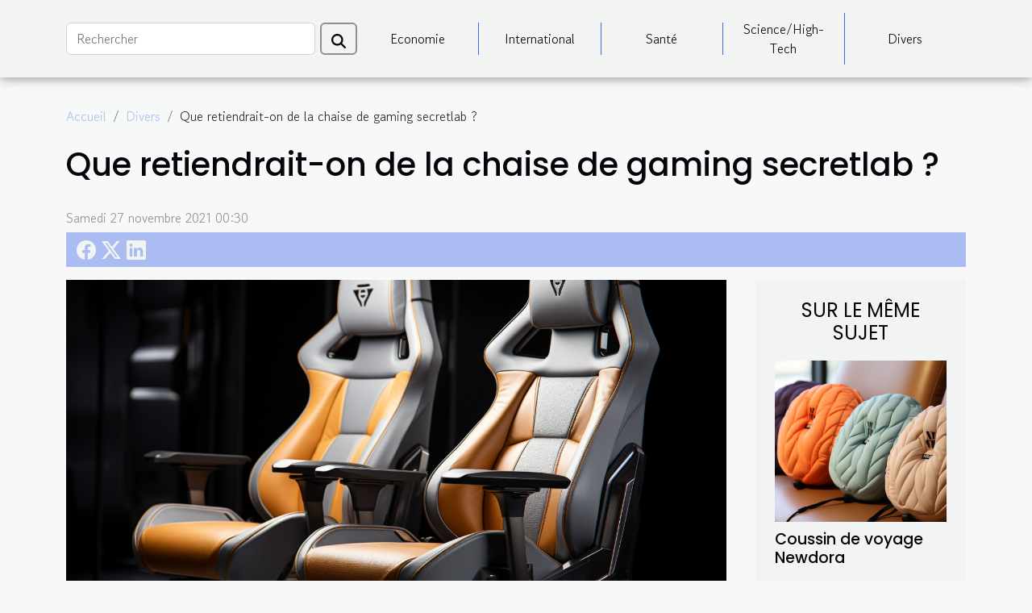

--- FILE ---
content_type: text/html; charset=UTF-8
request_url: https://fac-simile.org/que-retiendrait-on-de-la-chaise-de-gaming-secretlab/
body_size: 33073
content:
<!DOCTYPE html>
    <html lang="fr">
<head>
    <meta charset="utf-8">
    <meta name="viewport" content="width=device-width, initial-scale=1">
    <title>Que retiendrait-on de la chaise de gaming secretlab ?  | fac-simile.org</title>

<meta name="description" content="">

<meta name="robots" content="follow,index" />
<link rel="icon" type="image/png" href="/favicon.png" />


    <link rel="stylesheet" href="/css/style2.css">
</head>
<body>
    <header>
    <div class="container-fluid d-flex justify-content-center">
        <nav class="navbar container navbar-expand-xl m-0 pt-3 pb-3">
            <div class="container-fluid">
                <button class="navbar-toggler" type="button" data-bs-toggle="collapse" data-bs-target="#navbarSupportedContent" aria-controls="navbarSupportedContent" aria-expanded="false" aria-label="Toggle navigation">
                    <svg xmlns="http://www.w3.org/2000/svg" fill="currentColor" class="bi bi-list" viewBox="0 0 16 16">
                        <path fill-rule="evenodd" d="M2.5 12a.5.5 0 0 1 .5-.5h10a.5.5 0 0 1 0 1H3a.5.5 0 0 1-.5-.5m0-4a.5.5 0 0 1 .5-.5h10a.5.5 0 0 1 0 1H3a.5.5 0 0 1-.5-.5m0-4a.5.5 0 0 1 .5-.5h10a.5.5 0 0 1 0 1H3a.5.5 0 0 1-.5-.5"></path>
                    </svg>
                </button>
                <div class="collapse navbar-collapse" id="navbarSupportedContent">
                    <form class="d-flex" role="search" method="get" action="/search">
    <input type="search" class="form-control"  name="q" placeholder="Rechercher" aria-label="Rechercher"  pattern=".*\S.*" required>
    <button type="submit" class="btn">
        <svg xmlns="http://www.w3.org/2000/svg" width="18px" height="18px" fill="currentColor" viewBox="0 0 512 512">
                    <path d="M416 208c0 45.9-14.9 88.3-40 122.7L502.6 457.4c12.5 12.5 12.5 32.8 0 45.3s-32.8 12.5-45.3 0L330.7 376c-34.4 25.2-76.8 40-122.7 40C93.1 416 0 322.9 0 208S93.1 0 208 0S416 93.1 416 208zM208 352a144 144 0 1 0 0-288 144 144 0 1 0 0 288z"/>
                </svg>
    </button>
</form>
                    <ul class="navbar-nav">
                                                    <li class="nav-item">
    <a href="/economie" class="nav-link">Economie</a>
    </li>
                                    <li class="nav-item">
    <a href="/international" class="nav-link">International</a>
    </li>
                                    <li class="nav-item">
    <a href="/sante" class="nav-link">Santé</a>
    </li>
                                    <li class="nav-item">
    <a href="/sciencehigh-tech" class="nav-link">Science/High-Tech</a>
    </li>
                                    <li class="nav-item">
    <a href="/divers" class="nav-link">Divers</a>
    </li>
                            </ul>
                </div>
            </div>
        </nav>
    </div> 
</header>
<div class="container">
        <nav aria-label="breadcrumb"
             >
            <ol class="breadcrumb">
                <li class="breadcrumb-item"><a href="/">Accueil</a></li>
                                    <li class="breadcrumb-item  active ">
                        <a href="/divers" title="Divers">Divers</a>                    </li>
                                <li class="breadcrumb-item">
                    Que retiendrait-on de la chaise de gaming secretlab ?                </li>
            </ol>
        </nav>
    </div>
<div class="container-fluid">
    <main class="container sidebar-default mt-2">
        <div class="row">

                            <h1>
                    Que retiendrait-on de la chaise de gaming secretlab ?                </h1>
            
            <fieldset><time datetime="2021-11-27 00:30:57">Samedi 27 novembre 2021 00:30</time>                <ul>
                    <li><a href="https://www.facebook.com/sharer.php?u=https://fac-simile.org/que-retiendrait-on-de-la-chaise-de-gaming-secretlab" rel="nofollow" target="_blank"><i class="social-facebook"></i></a></li>
                    <li><a href="https://twitter.com/share?url=https://fac-simile.org/que-retiendrait-on-de-la-chaise-de-gaming-secretlab&amp;text=Que retiendrait-on de la chaise de gaming secretlab ?" rel="nofollow" target="_blank"><i class="social-twitter"></i></a></li>
                    <li><a href="https://www.linkedin.com/shareArticle?url=https://fac-simile.org/que-retiendrait-on-de-la-chaise-de-gaming-secretlab&amp;title=Que retiendrait-on de la chaise de gaming secretlab ?" rel="nofollow" target="_blank"><i class="social-linkedin"></i></a></li>
            </ul></fieldset>
            <div class="col-lg-9 order-1 order-lg-2 col-12 main">
                <img class="img-fluid" src="/images/que-retiendrait-on-de-la-chaise-de-gaming-secretlab.jpg" alt="Que retiendrait-on de la chaise de gaming secretlab ?">                                <article class="container main" ><div><p>Cherchez-vous un meilleur confort lors de vos distractions autour d’une console ? Plus de souci à vous faire. Voici la chaise gaming secretlab. C’est un fauteuil qui prend souvent la forme des chaises baquets des véhicules. Cependant, ses composants ont été créés pour assurer une grâce secretlab. Découvrons dans la suite de cet article pourquoi sélectionner une chaise gaming secretlab.</p>
<h2 id="anchor_0">Pourquoi sélectionner une chaise gaming secretlab ?</h2>
<p>Plusieurs modèles sont exposés lorsque vous choisissez de faire votre choix. Cependant, c’est un siège qui offre un ensemble de points imminent. Ne pas choisir cette chaise vous fait rater une bonne opportunité. En effet, pour avoir plus d’information sur que retiendrait-on de la chaise de gaming secretlab cliquez <a href="https://lemag-info.com/chaise-de-gaming-secretlab/">pour en savoir plus</a>. Par ailleurs, plusieurs raisons peuvent pousser un client à faire ce choix. Ces raisons sont entre autres : d’abord, les chaises gaming secretlab offrent un confort inégalable, protègent votre corps surtout les articulations. Ensuite, elle a des cousins qui agissent proprement contre les maux et corrigeant votre posture. Tout ceci fait partie de ces avantages. En plus sa fiabilité donne une notoriété à l’entreprise qui la conçoit. Faites un tour sur le site de l’entreprise pour mieux apprécier les designs de ces modèles.</p>
<h2 id="anchor_1">Le prix des chaises gamers secretlab</h2>
<p>Le prix de cette chaise n’est pas à première vue abordable. Cependant, payer cette chaise est très rentable. En effet, la qualité de cette chaise pousse à révéler que sa fabrication est faite à base de matières premières. D’un côté c’est un modèle stylé et ultra confortable. En effet, la principale raison pour payer cette chaise est que, vous n’aurez plus besoin de la changer dans le futur. A l’instar des autres chaises, elle ne se dégrade pas au fil du temps. En somme, la chaise gaming secretlab offre plusieurs modalités sur tous ses équipements. Investir dans ce modèle vous donne la garantie qu’elle ne perdra pas sa valeur.</p><div></article>            </div>
            <aside class="col-lg-3 order-2 order-lg-2 col-12 aside-right">
                <div class="list-img-none">
                    <h2>Sur le même sujet</h2>                            <section>
                    <figure><a href="/coussin-de-voyage-newdora" title="Coussin de voyage Newdora"><img class="img-fluid" src="/images/coussin-de-voyage-newdora.jpeg" alt="Coussin de voyage Newdora"></a></figure><figcaption>Coussin de voyage Newdora</figcaption>                    <div>
                                                <h3><a href="/coussin-de-voyage-newdora" title="Coussin de voyage Newdora">Coussin de voyage Newdora</a></h3>                    </div>
                </section>
                            <section>
                    <figure><a href="/quelques-notions-a-savoir-sur-les-bienfaits-du-sport-matinal" title="Quelques notions à savoir sur les bienfaits du sport matinal"><img class="img-fluid" src="/images/quelques-notions-a-savoir-sur-les-bienfaits-du-sport-matinal.jpeg" alt="Quelques notions à savoir sur les bienfaits du sport matinal"></a></figure><figcaption>Quelques notions à savoir sur les bienfaits du sport matinal</figcaption>                    <div>
                                                <h3><a href="/quelques-notions-a-savoir-sur-les-bienfaits-du-sport-matinal" title="Quelques notions à savoir sur les bienfaits du sport matinal">Quelques notions à savoir sur les bienfaits du sport matinal</a></h3>                    </div>
                </section>
                            <section>
                    <figure><a href="/fauteuils-gamers-adopter-la-qualite-pour-un-meilleur-confort" title="Fauteuils gamers : adopter la qualité pour un meilleur confort !"><img class="img-fluid" src="/images/fauteuils-gamers-adopter-la-qualite-pour-un-meilleur-confort.jpg" alt="Fauteuils gamers : adopter la qualité pour un meilleur confort !"></a></figure><figcaption>Fauteuils gamers : adopter la qualité pour un meilleur confort !</figcaption>                    <div>
                                                <h3><a href="/fauteuils-gamers-adopter-la-qualite-pour-un-meilleur-confort" title="Fauteuils gamers : adopter la qualité pour un meilleur confort !">Fauteuils gamers : adopter la qualité pour un meilleur confort !</a></h3>                    </div>
                </section>
                            <section>
                    <figure><a href="/les-deux-differentes-offres-de-location-de-voiture-en-france" title="Les deux différentes offres de location de voiture en France"><img class="img-fluid" src="/images/les-deux-differentes-offres-de-location-de-voiture-en-france.jpg" alt="Les deux différentes offres de location de voiture en France"></a></figure><figcaption>Les deux différentes offres de location de voiture en France</figcaption>                    <div>
                                                <h3><a href="/les-deux-differentes-offres-de-location-de-voiture-en-france" title="Les deux différentes offres de location de voiture en France">Les deux différentes offres de location de voiture en France</a></h3>                    </div>
                </section>
                            <section>
                    <figure><a href="/la-brosse-a-barbe-pour-hommes" title="La brosse à barbe pour hommes"><img class="img-fluid" src="/images/la-brosse-a-barbe-pour-hommes.jpg" alt="La brosse à barbe pour hommes"></a></figure><figcaption>La brosse à barbe pour hommes</figcaption>                    <div>
                                                <h3><a href="/la-brosse-a-barbe-pour-hommes" title="La brosse à barbe pour hommes">La brosse à barbe pour hommes</a></h3>                    </div>
                </section>
                                    </div>
            </aside>
        </div>
        <div class="container pages-list-default">
        <h2>Sur le même sujet</h2>                    <section>
                <div class="row">
                    <div class="col-sm-3">
                        <a href="/attestation-dhebergement-comment-la-rediger" title="Attestation d’hébergement : comment la rédiger ?"><img class="float-start img-fluid" src="/images/attestation-dhebergement-comment-la-rediger.jpeg" alt="Attestation d’hébergement : comment la rédiger ?"></a>                    </div>
                    <div class="col-sm-9 "> 
                        <h3><a href="/attestation-dhebergement-comment-la-rediger" title="Attestation d’hébergement : comment la rédiger ?">Attestation d’hébergement : comment la rédiger ?</a></h3>                        <time datetime="2023-10-30 14:05:07">Lundi 30 octobre 2023 14:05</time>                        <div>Afin de se mettre à l’abri de certains soucis administratifs, un document attestant le lieu de résidence est délivré. C’est une pièce qui a une grande importance et c’est une obligatoire de l’avoir. Par ailleurs, certaines personnes se font hébergées. Dans ce cas de figure, ces derniers sont dans l’obligation de fournir une attestation d’hébergement. C’est quoi alors une attestation d’hébergement et comment la rédige-t-on ? Cet article vous apporte des éléments de réponses.
Qu’est-ce qu’une attestation d’hébergement ?
Une attestation d’hébergement est un document ou une lettre justificative, attestant un lieu d’hébergement. Allez sur  https://www.ventemaison-caen.com pour une meilleure compréhension. Elle est encore connue sou le nom de déclaration d’hébergement ou de certificat...<!--    <time datetime="2023-10-30 14:05:07">Lundi 30 octobre 2023 14:05</time> --></div>                                            </div>
                </div>

            </section>
                    <section>
                <div class="row">
                    <div class="col-sm-3">
                        <a href="/les-services-dun-redacteur-web-sont-ils-necessaires-pour-un-site-web" title="Les services d’un rédacteur web sont-ils nécessaires pour un site web ?"><img class="float-start img-fluid" src="/images/les-services-dun-redacteur-web-sont-ils-necessaires-pour-un-site-web.jpg" alt="Les services d’un rédacteur web sont-ils nécessaires pour un site web ?"></a>                    </div>
                    <div class="col-sm-9 "> 
                        <h3><a href="/les-services-dun-redacteur-web-sont-ils-necessaires-pour-un-site-web" title="Les services d’un rédacteur web sont-ils nécessaires pour un site web ?">Les services d’un rédacteur web sont-ils nécessaires pour un site web ?</a></h3>                        <time datetime="2023-10-30 14:04:56">Lundi 30 octobre 2023 14:04</time>                        <div>Le référencement naturel passe par la publication de contenu de qualité sur votre site web, c’est ainsi que vous arriverez à générer du trafic pour votre site. Vous pouvez vous-même rédiger vos articles ou faire appel à un groupe de rédacteur web spécialisé pour avoir de meilleurs contenus. Cet article vous éclaircira sur les raisons de recourir à un rédacteur web.
Quels sont les avantages de confier la rédaction de ses contenus à un rédacteur web ?
Le rédacteur web est un acteur majeur du SEO pour vos sites, grâce aux contenus de qualité il peut arriver à accroître la notoriété de votre site internet. Ces dernières années, les rédacteurs web sont beaucoup plus sollicités par les commerçants disposant de site internet, car ces derniers ne disposent pas des qualités requises pour rédiger...<!--    <time datetime="2023-10-30 14:04:56">Lundi 30 octobre 2023 14:04</time> --></div>                                            </div>
                </div>

            </section>
                    <section>
                <div class="row">
                    <div class="col-sm-3">
                        <a href="/comment-fabriquer-une-canne-a-pech" title="Comment fabriquer une canne à pêche ?"><img class="float-start img-fluid" src="/images/comment-fabriquer-une-canne-a-peche.jpeg" alt="Comment fabriquer une canne à pêche ?"></a>                    </div>
                    <div class="col-sm-9 "> 
                        <h3><a href="/comment-fabriquer-une-canne-a-pech" title="Comment fabriquer une canne à pêche ?">Comment fabriquer une canne à pêche ?</a></h3>                        <time datetime="2023-10-30 14:04:54">Lundi 30 octobre 2023 14:04</time>                        <div>Vous êtes un passionné de l’activité de pêche et vous désirez avoir une canne à pêche ? Sachez qu’il est possible de fabriquer soi-même sa canne à pêche. On n’a pas besoin forcément de se rendre dans une boutique avant de se procurer une canne à pêche si l’on n’exerce pas une activité de pêche professionnelle.
Avec quel matériau fabrique-t-on une canne à pêche ?
La canne à pêche peut se fabriquer soit avec du bambou, soit avec de la matière PVC, soit avec un simple bâton. La matière la plus utilisée est le bambou. En plus de cela il faut s’assurer d’avoir un couteau très tranchant et des ficelles. Ces éléments seront complétés dans un second temps par des hameçons et du plomb. Nous verrons le cas de la fabrication de la canne à pêche avec du bambou. Vous pouvez consulter l’article publié...<!--    <time datetime="2023-10-30 14:04:54">Lundi 30 octobre 2023 14:04</time> --></div>                                            </div>
                </div>

            </section>
                    <section>
                <div class="row">
                    <div class="col-sm-3">
                        <a href="/pourquoi-et-comment-avoir-des-equipements-du-fc-barcelon" title="Pourquoi et comment avoir des équipements du FC Barcelone ?"><img class="float-start img-fluid" src="/images/pourquoi-et-comment-avoir-des-equipements-du-fc-barcelone.jpeg" alt="Pourquoi et comment avoir des équipements du FC Barcelone ?"></a>                    </div>
                    <div class="col-sm-9 "> 
                        <h3><a href="/pourquoi-et-comment-avoir-des-equipements-du-fc-barcelon" title="Pourquoi et comment avoir des équipements du FC Barcelone ?">Pourquoi et comment avoir des équipements du FC Barcelone ?</a></h3>                        <time datetime="2023-10-30 14:04:53">Lundi 30 octobre 2023 14:04</time>                        <div>Fruit de la popularité croissante du football, le FC Barcelone a été fondé en 1899 par un groupe de jeunes expatriés vivant à Barcelone et est depuis devenu un symbole de la culture catalane. Le Barcelona FC, également connu sous le nom de Barca, a toujours donné à ses fans de quoi se réjouir car il a remporté une quantité incroyable de trophées dans l’histoire de son club, dont 26 titres de Liga, 30 championnats de la Copa del Rey et 5 coupes de l’UEFA Champions League !
Qui fournit les équipements du FC Barcelone ?
C’est la société Nike qui fournit les équipements de football à l’une des plus grandes équipes de football au monde (Le FC Barcelone). Pour être le fan ultime de Barcelone, vous devez avoir l’équipement de football de Barcelone, en particulier un maillot de Barcelone. Pour...<!--    <time datetime="2023-10-30 14:04:53">Lundi 30 octobre 2023 14:04</time> --></div>                                            </div>
                </div>

            </section>
                    <section>
                <div class="row">
                    <div class="col-sm-3">
                        <a href="/quelles-sont-les-modalites-pour-un-retrait-dune-assurance-moto" title="Quelles sont les modalités pour un retrait d’une assurance moto ?"><img class="float-start img-fluid" src="/images/quelles-sont-les-modalites-pour-un-retrait-dune-assurance-moto.jpg" alt="Quelles sont les modalités pour un retrait d’une assurance moto ?"></a>                    </div>
                    <div class="col-sm-9 "> 
                        <h3><a href="/quelles-sont-les-modalites-pour-un-retrait-dune-assurance-moto" title="Quelles sont les modalités pour un retrait d’une assurance moto ?">Quelles sont les modalités pour un retrait d’une assurance moto ?</a></h3>                        <time datetime="2023-10-30 14:04:49">Lundi 30 octobre 2023 14:04</time>                        <div>Prendre une assurance pour couvrir les dépenses en cas d’accident de circulation est fréquent. Il peut arriver que pour des raisons économiques ou individuelles que l’on souhaite de mettre un terme à un contrat d’assurance moto. Que faire dans ce cas ? Et quelles sont les solutions qui s’offrent à tous ?
Que faire pour mettre un terme à son contrat d’assurance moto ?
Le contrat d’assurance moto comme tout autre contrat d’assurance contient des clauses. Il est parfois difficile de vouloir mettre un terme à son contrat d’assurance moto. Vous comprendrez certainement mieux en lisant ceci. En effet dans le cadre des lois, il vous est possible de mettre un terme à votre contrat d’assurance de moto. Il suffit à cet effet par exemple d’utiliser la loi Hamon.
La loi Hamon permet à toutes...<!--    <time datetime="2023-10-30 14:04:49">Lundi 30 octobre 2023 14:04</time> --></div>                                            </div>
                </div>

            </section>
                    <section>
                <div class="row">
                    <div class="col-sm-3">
                        <a href="/quelles-fleurs-donner-a-sa-copinee28089-decouvrez-4-options-incroyables" title="Quelles fleurs donner à sa copine ? Découvrez 4 options incroyables."><img class="float-start img-fluid" src="/images/quelles-fleurs-donner-a-sa-copine-decouvrez-4-options-incroyables.jpeg" alt="Quelles fleurs donner à sa copine ? Découvrez 4 options incroyables."></a>                    </div>
                    <div class="col-sm-9 "> 
                        <h3><a href="/quelles-fleurs-donner-a-sa-copinee28089-decouvrez-4-options-incroyables" title="Quelles fleurs donner à sa copine ? Découvrez 4 options incroyables.">Quelles fleurs donner à sa copine ? Découvrez 4 options incroyables.</a></h3>                        <time datetime="2023-10-30 14:04:48">Lundi 30 octobre 2023 14:04</time>                        <div>Même si vous n’êtes pas un expert en la matière, comprendre quelles fleurs donner à votre copine peut être un atout qui vous fera gagner de bons points dans la relation. Il est possible d’en savoir beaucoup sur les meilleures fleurs qui existent pour surprendre l’être cher. Dans cet article, vous découvrirez d’innombrables curiosités, significations des fleurs et options pour plusieurs occasions différentes.
Quand offrir des fleurs à sa copine ?
Avant de parler des fleurs à offrir à votre petite amie, il convient de réfléchir : après tout, que voulez-vous transmettre avec ce cadeau ? Vous voulez en savoir plus sur quel type de fleurs offrir à sa copine, visitez le site web . Comprenez-vous que différentes occasions nécessitent des fleurs différentes ? Cela peut être l’anniversaire de...<!--    <time datetime="2023-10-30 14:04:48">Lundi 30 octobre 2023 14:04</time> --></div>                                            </div>
                </div>

            </section>
                    <section>
                <div class="row">
                    <div class="col-sm-3">
                        <a href="/comment-effectuer-le-calcul-des-cycles-menstruels" title="Comment effectuer le calcul des cycles menstruels ?"><img class="float-start img-fluid" src="/images/comment-effectuer-le-calcul-des-cycles-menstruels.jpeg" alt="Comment effectuer le calcul des cycles menstruels ?"></a>                    </div>
                    <div class="col-sm-9 "> 
                        <h3><a href="/comment-effectuer-le-calcul-des-cycles-menstruels" title="Comment effectuer le calcul des cycles menstruels ?">Comment effectuer le calcul des cycles menstruels ?</a></h3>                        <time datetime="2023-10-30 14:04:47">Lundi 30 octobre 2023 14:04</time>                        <div>Il est d’une importance capitale que les filles adolescentes qui ont déjà les menstrues aient connaissance de son mode de fonctionnement. Cet article présente la méthode idéale pour faire le calcul des cycles menstruels.
Cycle menstruel : un éclaircissement s’impose !
En effet, un cycle menstruel est désigné comme la période qui se situe entre le premier jour des règles et le premier jour des règles qui suivent. En général, cette période est de vingt-huit jours, pour en savoir plus, cliquez ici. Mais par contre elle ne l’est pas toujours. Ce phénomène varie énormément. Alors pour avoir une connaissance en la matière il faut que vous fassiez référence aux termes ovulation et fécondation. Ainsi donc, la période d’ovulation est la période propice pour une femme de tomber enceinte. Lorsqu’il...<!--    <time datetime="2023-10-30 14:04:47">Lundi 30 octobre 2023 14:04</time> --></div>                                            </div>
                </div>

            </section>
                    <section>
                <div class="row">
                    <div class="col-sm-3">
                        <a href="/comment-trouver-un-bon-mentor-notair" title="Comment trouver un bon mentor notaire ?"><img class="float-start img-fluid" src="/images/comment-trouver-un-bon-mentor-notaire.jpeg" alt="Comment trouver un bon mentor notaire ?"></a>                    </div>
                    <div class="col-sm-9 "> 
                        <h3><a href="/comment-trouver-un-bon-mentor-notair" title="Comment trouver un bon mentor notaire ?">Comment trouver un bon mentor notaire ?</a></h3>                        <time datetime="2023-10-30 14:04:46">Lundi 30 octobre 2023 14:04</time>                        <div>L’une des premières questions que les nouveaux notaires se posent est de savoir où trouver un mentor notaire. Mais qu’est-ce qui fait un bon mentor notaire et quels sont les meilleurs endroits où chercher ? L’Association nationale des notaires a contacté une variété de mentors et de mentorés pour poser des questions sur leurs expériences et obtenir leurs recommandations. Voici ce que nous avons appris.
Où pouvez-vous trouver un mentor notaire ?
L’un des meilleurs endroits pour trouver un mentor est sur les réseaux sociaux. Il est simple de consulter les forums de discussion en ligne ainsi que les groupes de notaires sur Facebook ou les sites de réseautage professionnel tels que LinkedIn. Par ailleurs vous pouvez aller sur le site des notaires les plus célèbres pour plus d’informations...<!--    <time datetime="2023-10-30 14:04:46">Lundi 30 octobre 2023 14:04</time> --></div>                                            </div>
                </div>

            </section>
                    <section>
                <div class="row">
                    <div class="col-sm-3">
                        <a href="/bitcoin-et-ethereum-dans-laquelle-investir" title="Bitcoin et Ethereum: dans laquelle investir ?"><img class="float-start img-fluid" src="/images/bitcoin-et-ethereum-dans-laquelle-investir.jpeg" alt="Bitcoin et Ethereum: dans laquelle investir ?"></a>                    </div>
                    <div class="col-sm-9 "> 
                        <h3><a href="/bitcoin-et-ethereum-dans-laquelle-investir" title="Bitcoin et Ethereum: dans laquelle investir ?">Bitcoin et Ethereum: dans laquelle investir ?</a></h3>                        <time datetime="2023-10-30 14:04:46">Lundi 30 octobre 2023 14:04</time>                        <div>Depuis l’avènement du Bitcoin sur le marché des monnaies virtuelles, d’autres cryptomonnaies comme Ethereum lui ont emboîté le pas. Et ces deux devises sont vraisemblablement les plus populaires sur le marché. Cependant, les services offerts ainsi que les avantages diffèrent d’une cryptomonnaie à une autre. Si vous voulez vous lancer dans le domaine, il est important de comparer les deux monnaies afin de choisir celle qui s’adapte le plus à votre profil.
Présentation d’Ethereum
Ethereum est une cryptomonnaie qui a vu le jour en 2015, donc quelques années après Bitcoin. Pour savoir comment fonctionne cette monnaie, vérifiez ceci. L’objectif de cette devise était plus large. Car Vitalik Buterin avait l’ambition de fait d’Ethereum, une monnaie d’achat et de vente afin de développer les...<!--    <time datetime="2023-10-30 14:04:46">Lundi 30 octobre 2023 14:04</time> --></div>                                            </div>
                </div>

            </section>
                    <section>
                <div class="row">
                    <div class="col-sm-3">
                        <a href="/les-contrats-dassurance-servent-a-quoi" title="Les contrats d’assurance servent à quoi ?"><img class="float-start img-fluid" src="/images/les-contrats-dassurance-servent-a-quoi.jpeg" alt="Les contrats d’assurance servent à quoi ?"></a>                    </div>
                    <div class="col-sm-9 "> 
                        <h3><a href="/les-contrats-dassurance-servent-a-quoi" title="Les contrats d’assurance servent à quoi ?">Les contrats d’assurance servent à quoi ?</a></h3>                        <time datetime="2023-10-30 14:04:45">Lundi 30 octobre 2023 14:04</time>                        <div>De nos jours, la confrontation face à des situations imprévues est devenue un quotidien que nous vivons chaque jour. Pour cela, les contrats d’assurance existent pour aider une personne à couvrir une situation dans une domaine donné. Cela a plusieurs avantages et est vraiment fiable. Dans cet article, vous allez tout ça sur les contrats d’assurance.
Pourquoi souscrire à une assurance ?
L’assurance est une sorte de contrat financier auquel on peut souscrire pour que certains problèmes soient pris en charge, sans que vous n’ayez besoin d’avoir recours à vos économies. Pour mieux comprendre ce sujet, suivez l'explication . Lorsque vous êtes dans une situation donnée et que vous détenez une assurance pour ce problème, vous n’avez plus qu’à vous servir de l’assurance. Vous pouvez prendre une...<!--    <time datetime="2023-10-30 14:04:45">Lundi 30 octobre 2023 14:04</time> --></div>                                            </div>
                </div>

            </section>
                    <section>
                <div class="row">
                    <div class="col-sm-3">
                        <a href="/comment-cultiver-les-bonnes-habitudes" title="Comment cultiver les bonnes habitudes ?"><img class="float-start img-fluid" src="/images/comment-cultiver-les-bonnes-habitudes.jpeg" alt="Comment cultiver les bonnes habitudes ?"></a>                    </div>
                    <div class="col-sm-9 "> 
                        <h3><a href="/comment-cultiver-les-bonnes-habitudes" title="Comment cultiver les bonnes habitudes ?">Comment cultiver les bonnes habitudes ?</a></h3>                        <time datetime="2023-10-30 14:04:44">Lundi 30 octobre 2023 14:04</time>                        <div>Pour cultiver et maintenir de bonnes habitudes, il n’y a pas de recette, mais il y a des éléments clés que si vous prenez en compte, vous pouvez cultiver presque n’importe quelle habitude en peu de temps et sans ressentir un effort énorme. Faites donc la découverte dans cet article.
Déclencheur
Le déclencheur est quelque chose que vous voyez ou entendez qui stimule ou incite à une autre action. Cela ne peut pas être un sentiment ou une émotion, car ceux-ci changent avec le temps. Pour plus d’informations, cliquez ici maintenant.
Par ailleurs, un déclencheur est un facteur clé dans la formation d’une habitude, car il est son élément initial et doit être clairement défini. Sans gâchette, il n’y a pas d’habitude, puisque l’action suivante n’est pas effectuée de la manière habituelle et ne...<!--    <time datetime="2023-10-30 14:04:44">Lundi 30 octobre 2023 14:04</time> --></div>                                            </div>
                </div>

            </section>
                    <section>
                <div class="row">
                    <div class="col-sm-3">
                        <a href="/comment-et-pourquoi-construire-en-bois" title="Comment et pourquoi construire en bois ?"><img class="float-start img-fluid" src="/images/comment-et-pourquoi-construire-en-bois.jpeg" alt="Comment et pourquoi construire en bois ?"></a>                    </div>
                    <div class="col-sm-9 "> 
                        <h3><a href="/comment-et-pourquoi-construire-en-bois" title="Comment et pourquoi construire en bois ?">Comment et pourquoi construire en bois ?</a></h3>                        <time datetime="2023-10-30 14:04:39">Lundi 30 octobre 2023 14:04</time>                        <div>Pour la construction d’une maison l’on recherche souvent des qualités telles que la résistante et l’économique. C’est la raison pour laquelle les maisons en bois sont les plus sollicitées de nos jours un peu partout dans le monde. Découvrez dans cet article pourquoi il est bien de faire une construction en bois.
Pourquoi construire en bois ?
Le bois est connu pour sa maniabilité et ces différents avantages, ce qui lui permet d’être classé parmi les matériaux les plus résistants et les plus durables dans le secteur de la construction. Pour ce fait, consultez le site pour connaître plus que les avantages suivants :
• Son léger poids : le bois est une matière qui pèse moins que tous les autres matériaux de construction. Ainsi, toutes les structures faites en bois sont moins lourdes et...<!--    <time datetime="2023-10-30 14:04:39">Lundi 30 octobre 2023 14:04</time> --></div>                                            </div>
                </div>

            </section>
                    <section>
                <div class="row">
                    <div class="col-sm-3">
                        <a href="/annuaire-equestre-que-faut-il-savoir" title="Annuaire équestre : que faut-il savoir ?"><img class="float-start img-fluid" src="/images/annuaire-equestre-que-faut-il-savoir.jpg" alt="Annuaire équestre : que faut-il savoir ?"></a>                    </div>
                    <div class="col-sm-9 "> 
                        <h3><a href="/annuaire-equestre-que-faut-il-savoir" title="Annuaire équestre : que faut-il savoir ?">Annuaire équestre : que faut-il savoir ?</a></h3>                        <time datetime="2023-10-30 14:04:38">Lundi 30 octobre 2023 14:04</time>                        <div>L’annuaire cheval Esquis est en général une plate-forme qui a procédé à l’amélioration de son référencement grâce à plusieurs annuaires spécialisés, fonctionnels et performants non seulement dans l’équitation, mais aussi dans le monde de cheval. En lisant ce document, vous aurez une information parfaite sur l’annuaire du cheval Equids.
L’annuaire du cheval et de l’équitation Equids
Pour avoir plus d’informations, visitez https://equids.com/. Equids est une plate-forme qui s’assure de présenter la quasi-totalité des sites web dont la spécialité est le cheval. Il s’agit précisément des sites internet créés en France et aussi ceux des pays francophones. Ainsi donc, si vous êtes un expert de l’équitation il va falloir alors que vous vous inscriviez sur notre site. Il convient de préciser que...<!--    <time datetime="2023-10-30 14:04:38">Lundi 30 octobre 2023 14:04</time> --></div>                                            </div>
                </div>

            </section>
                    <section>
                <div class="row">
                    <div class="col-sm-3">
                        <a href="/comment-dynamiser-son-reseau-informatique-et-commercial" title="Comment dynamiser son réseau informatique et commercial ?"><img class="float-start img-fluid" src="/images/comment-dynamiser-son-reseau-informatique-et-commercial.jpeg" alt="Comment dynamiser son réseau informatique et commercial ?"></a>                    </div>
                    <div class="col-sm-9 "> 
                        <h3><a href="/comment-dynamiser-son-reseau-informatique-et-commercial" title="Comment dynamiser son réseau informatique et commercial ?">Comment dynamiser son réseau informatique et commercial ?</a></h3>                        <time datetime="2023-10-30 14:04:35">Lundi 30 octobre 2023 14:04</time>                        <div>Plusieurs possibilités s’offrent à vous quand il s’agit de mettre en avant vos diverses activités digitales. Mais comment se prendre pour parvenir à de meilleurs résultats ? Quelles sont les méthodes efficaces pour normaliser son réseau ?
Ci-après, les conseils pour pouvoir vitaliser son réseau.
Valoriser les liens commerciaux de votre réseau
Lorsque vous organisez votre réseau commercial, il vous faut les amener à intégrer votre univers commercial. Il s’agit de les amener à aller ici dans le même sens que vos objectifs tout en persuader par les résultats qui confirment votre détermination et par la place que vous leur réservez dans votre réseau.
Tout d’abord, la normalisation des termes de collaboration se révèle un point capital qui rassure les partenaires et les motive à s’atteler à...<!--    <time datetime="2023-10-30 14:04:35">Lundi 30 octobre 2023 14:04</time> --></div>                                            </div>
                </div>

            </section>
                    <section>
                <div class="row">
                    <div class="col-sm-3">
                        <a href="/exploration-des-differentes-formes-dinvestissement-immobilier" title="Exploration des différentes formes d&#039;investissement immobilier"><img class="float-start img-fluid" src="/images/exploration-des-differentes-formes-dinvestissement-immobilier.jpg" alt="Exploration des différentes formes d&#039;investissement immobilier"></a>                    </div>
                    <div class="col-sm-9 "> 
                        <h3><a href="/exploration-des-differentes-formes-dinvestissement-immobilier" title="Exploration des différentes formes d&#039;investissement immobilier">Exploration des différentes formes d'investissement immobilier</a></h3>                        <time datetime="2023-07-28 12:27:29">Vendredi 28 juillet 2023 12:27</time>                        <div>
L'investissement immobilier est souvent considéré comme un moyen sûr d'accroître ses revenus et de créer une source stable de revenu passif. Cependant, il existe un large éventail d'options disponibles pour ceux qui sont intéressés par ce domaine. Du simple achat pour la location au complexe investissement en crowdfunding immobilier, chaque forme présente des avantages et des défis particuliers. Dans cet article, nous explorerons les différentes formes d'investissement immobilier afin que vous puissiez mieux comprendre lequel pourrait être le plus adapté à votre situation financière actuelle.

Investissement dans l'immobilier locatif résidentiel
L'immobilier locatif résidentiel est une des formes les plus courantes d'investissement immobilier. En achetant une propriété dans le but de la...<!--    <time datetime="2023-07-28 12:27:29">Vendredi 28 juillet 2023 12:27</time> --></div>                                            </div>
                </div>

            </section>
                    <section>
                <div class="row">
                    <div class="col-sm-3">
                        <a href="/comment-profiter-dun-safari-dans-le-desert-de-dubai" title="Comment profiter d’un Safari dans le désert de Dubaï ?"><img class="float-start img-fluid" src="/images/comment-profiter-dun-safari-dans-le-desert-de-dubai.jpg" alt="Comment profiter d’un Safari dans le désert de Dubaï ?"></a>                    </div>
                    <div class="col-sm-9 "> 
                        <h3><a href="/comment-profiter-dun-safari-dans-le-desert-de-dubai" title="Comment profiter d’un Safari dans le désert de Dubaï ?">Comment profiter d’un Safari dans le désert de Dubaï ?</a></h3>                        <time datetime="2023-07-24 21:04:02">Lundi 24 juillet 2023 21:04</time>                        <div>L’une des expériences les plus illustres à Dubaï est d’effectuer un safari dans le désert. C’est une occasion unique pour les visiteurs de découvrir l’histoire et la culture émiratie en parcourant les vastes étendues du désert de Dubaï. Que faire donc pour profiter d’un Safari dans le désert de Dubaï ?
Que faut-il savoir du Safari dans le désert de Dubaï ?
Pour des vacances dans les Émiraties, il est important d’effectuer un Safari dans le désert Dubai pour une expérience fabuleuse. En effet, les différents types de Safari dans le désert à Dubaï offrent des expériences uniques aux visiteurs. De la sorte, l’on peut opter pour des safaris en 4x4, des balades en quad ou à dos de chameau dans le désert, des dîners, etc. Les visiteurs ont en effet le choix d’opter pour un type de safari en...<!--    <time datetime="2023-07-24 21:04:02">Lundi 24 juillet 2023 21:04</time> --></div>                                            </div>
                </div>

            </section>
                    <section>
                <div class="row">
                    <div class="col-sm-3">
                        <a href="/la-videosurveillance-pour-les-locaux-professionnels" title="La vidéosurveillance pour les locaux professionnels"><img class="float-start img-fluid" src="/images/la-videosurveillance-pour-les-locaux-professionnels.jpg" alt="La vidéosurveillance pour les locaux professionnels"></a>                    </div>
                    <div class="col-sm-9 "> 
                        <h3><a href="/la-videosurveillance-pour-les-locaux-professionnels" title="La vidéosurveillance pour les locaux professionnels">La vidéosurveillance pour les locaux professionnels</a></h3>                        <time datetime="2023-06-30 23:42:02">Vendredi 30 juin 2023 23:42</time>                        <div>Une vidéosurveillance collecte vingt-quatre heures sur vingt-quatre les images des locaux professionnels. Ce qui vous permet de surveiller ces pièces à travers une application pour téléphone portable, et ce, à distance ou en local. Cette alternative participe à la prévention des intrusions, des vols ainsi que des dommages. Sur ce, vous aurez de la facilité à détecter les auteurs des actes de vandalisme&nbsp;!&nbsp;
Système de vidéo de surveillance&nbsp;: pourquoi devez-vous l’installer&nbsp;?&nbsp;
Plusieurs raisons obligent à installer une vidéosurveillance. Dans un premier temps, vous pouvez vous en servir pour surveiller. En réalité, les caméras de vidéosurveillance permettent de surveiller les aller, les passages ainsi que les chemins. De même, elles peuvent vous aider à protéger la...<!--    <time datetime="2023-06-30 23:42:02">Vendredi 30 juin 2023 23:42</time> --></div>                                            </div>
                </div>

            </section>
                    <section>
                <div class="row">
                    <div class="col-sm-3">
                        <a href="/divorcer-par-ou-commencer" title="Divorcer : par où commencer ?"><img class="float-start img-fluid" src="/images/divorcer-par-ou-commencer.jpeg" alt="Divorcer : par où commencer ?"></a>                    </div>
                    <div class="col-sm-9 "> 
                        <h3><a href="/divorcer-par-ou-commencer" title="Divorcer : par où commencer ?">Divorcer : par où commencer ?</a></h3>                        <time datetime="2023-06-11 02:30:01">Dimanche 11 juin 2023 02:30</time>                        <div>Le divorce n'est pas une situation facile, mais la connaissance de la procédure et une bonne préparation vous aident à traverser cette période difficile. Alors que faire si vous souhaitez divorcer de votre conjoint ? Par où commencer ?&nbsp;
Première étape : rédiger une demande de divorce
Un divorce commence par la préparation et le dépôt d'une requête en divorce. Le mémoire en demande doit être écrit, répondre aux conditions de forme et contenir des éléments sur la base desquels le tribunal pourra statuer sur la rupture complète et définitive du mariage. Consultez ce blog juridique pour plus de détails World-tribunal.com. Vous trouverez ci-dessous les éléments à ne pas manquer dans une demande de divorce&nbsp;:

Indication qu'il s'agit d'une demande de divorce.
Désignation du tribunal...<!--    <time datetime="2023-06-11 02:30:01">Dimanche 11 juin 2023 02:30</time> --></div>                                            </div>
                </div>

            </section>
                    <section>
                <div class="row">
                    <div class="col-sm-3">
                        <a href="/utilisation-de-la-centrale-vapeur-en-toute-securite-est-ce-possible" title="Utilisation de la centrale vapeur en toute sécurité : est-ce possible ?"><img class="float-start img-fluid" src="/images/utilisation-de-la-centrale-vapeur-en-toute-securite-est-ce-possible.jpeg" alt="Utilisation de la centrale vapeur en toute sécurité : est-ce possible ?"></a>                    </div>
                    <div class="col-sm-9 "> 
                        <h3><a href="/utilisation-de-la-centrale-vapeur-en-toute-securite-est-ce-possible" title="Utilisation de la centrale vapeur en toute sécurité : est-ce possible ?">Utilisation de la centrale vapeur en toute sécurité : est-ce possible ?</a></h3>                        <time datetime="2023-05-25 23:30:38">Jeudi 25 mai 2023 23:30</time>                        <div>Parmi les différentes tâches ménagères, le repassage est l'une des plus fatigantes et, peut-être, la moins appréciée des femmes : pour pallier ce problème sur le marché, il est possible de trouver des centrales vapeurs qui aident chaque consommateur à effectuer cette activité avec plus de sécurité, plus de rapidité et en utilisant moins d'énergies physiques et temporelles.
La centrale vapeur ou fer à repasser avec chaudière : précautions à prendre.
L'une des caractéristiques les plus appréciées et examinées par les consommateurs est la sécurité.
Le fait que cet appareil soit utilisé à la maison près des enfants demande beaucoup d'attention de la part des mères qui peuvent laisser le fer à repasser avec chaudière sans surveillance.
Il est conseillé d'éteindre l'appareil s'il n'est pas...<!--    <time datetime="2023-05-25 23:30:38">Jeudi 25 mai 2023 23:30</time> --></div>                                            </div>
                </div>

            </section>
                    <section>
                <div class="row">
                    <div class="col-sm-3">
                        <a href="/cafetiere-italienne-vs-machine-a-expresso-quelles-differences" title="Cafetière italienne vs machine à expresso : Quelles différences ?"><img class="float-start img-fluid" src="/images/cafetiere-italienne-vs-machine-a-expresso-quelles-differences.jpg" alt="Cafetière italienne vs machine à expresso : Quelles différences ?"></a>                    </div>
                    <div class="col-sm-9 "> 
                        <h3><a href="/cafetiere-italienne-vs-machine-a-expresso-quelles-differences" title="Cafetière italienne vs machine à expresso : Quelles différences ?">Cafetière italienne vs machine à expresso : Quelles différences ?</a></h3>                        <time datetime="2023-05-12 19:55:16">Vendredi 12 mai 2023 19:55</time>                        <div>Très apprécié, le café est un délice populaire et sa préparation est un art pour les professionnels comme pour les amateurs. Pour obtenir un café de qualité, le choix de la machine à café est primordial. Il existe de nombreuses machines à café et sous plusieurs types, mais deux d'entre elles se distinguent particulièrement : la cafetière italienne et la machine à expresso. Dans ce contexte, il est intéressant de s'interroger sur les différences entre ces deux machines à café et sur les avantages et les inconvénients de chacune d'entre elles.
La cafetière italienne
La cafetière italienne, aussi appelée moka, est une machine à café traditionnelle originaire d'Italie. Elle est constituée de trois éléments distincts : la base, le filtre et le réservoir d'eau. Le principe de fonctionnement de...<!--    <time datetime="2023-05-12 19:55:16">Vendredi 12 mai 2023 19:55</time> --></div>                                            </div>
                </div>

            </section>
                    <section>
                <div class="row">
                    <div class="col-sm-3">
                        <a href="/qui-sont-les-membres-de-the-interrupters" title="Qui sont les membres de ‘’The Interrupters’’ ?"><img class="float-start img-fluid" src="/images/qui-sont-les-membres-de-the-interrupters.jpeg" alt="Qui sont les membres de ‘’The Interrupters’’ ?"></a>                    </div>
                    <div class="col-sm-9 "> 
                        <h3><a href="/qui-sont-les-membres-de-the-interrupters" title="Qui sont les membres de ‘’The Interrupters’’ ?">Qui sont les membres de ‘’The Interrupters’’ ?</a></h3>                        <time datetime="2023-02-28 21:16:02">Mardi 28 février 2023 21:16</time>                        <div>The Interrupters est un groupe de ska punk américain formé à Los Angeles en Californie précisément en 2011. Ce groupe constitué de quatre membres a fait sorti quatre albums en studio. Qui sont alors les membres du groupe musical The Interrupters ? La lecture complète de cet article va vous permettre d’avoir connaissance de tous les membres de ce groupe de ska punk.
Aimee Allen et Kevin Bivona
Au nombre des membres du groupe musical de ska punk figure Aimee Interrupter de son vrai nom Aimee Allen. The Interrupters est un groupe de musique basé à Los Angeles, pour en savoir plus, cliquez ici . Née le 02 février 1979, Aimee Allen est une auteure compositrice et interprète américaine basée à Los Angeles, en Californie. Cette dernière est actuellement la principale chanteuse du groupe...<!--    <time datetime="2023-02-28 21:16:02">Mardi 28 février 2023 21:16</time> --></div>                                            </div>
                </div>

            </section>
                    <section>
                <div class="row">
                    <div class="col-sm-3">
                        <a href="/que-faut-il-savoir-sur-la-taxe-de-bonaire" title="Que faut-il savoir sur la taxe de Bonaire ?"><img class="float-start img-fluid" src="/images/que-faut-il-savoir-sur-la-taxe-de-bonaire.jpeg" alt="Que faut-il savoir sur la taxe de Bonaire ?"></a>                    </div>
                    <div class="col-sm-9 "> 
                        <h3><a href="/que-faut-il-savoir-sur-la-taxe-de-bonaire" title="Que faut-il savoir sur la taxe de Bonaire ?">Que faut-il savoir sur la taxe de Bonaire ?</a></h3>                        <time datetime="2023-02-23 12:54:01">Jeudi 23 février 2023 12:54</time>                        <div>Bonaire est une île qui se situe à proximité de celles de Curaçao et d’Aruba. Depuis juillet 2022, une loi dite de Bonaire oblige les visiteurs de cet endroit à payer une taxe. Voici l’essentiel à savoir sur cette loi.
La taxe de Bonaire : qu’est-ce que c’est réellement ?
La loi dite de Bonaire est mise en place par les autorités de l’île obligeant les touristes à payer une taxe avant de la visiter. Le montant de la taxe de Bonaire est fixe et tout visiteur peut payer avant son départ ou à l’aéroport de l’île. Le but de cette taxe est de permettre l’amélioration des services touristiques proposés sur l’île. Cela passe par la protection et la préservation des réserves naturelles de l’île.
Les répercussions de la Taxe Bonaire
La mise en application de la taxe touristique dans cette ville...<!--    <time datetime="2023-02-23 12:54:01">Jeudi 23 février 2023 12:54</time> --></div>                                            </div>
                </div>

            </section>
                    <section>
                <div class="row">
                    <div class="col-sm-3">
                        <a href="/comment-choisir-sa-trottinette-electrique" title="Comment choisir sa trottinette électrique ?"><img class="float-start img-fluid" src="/images/comment-choisir-sa-trottinette-electrique.jpg" alt="Comment choisir sa trottinette électrique ?"></a>                    </div>
                    <div class="col-sm-9 "> 
                        <h3><a href="/comment-choisir-sa-trottinette-electrique" title="Comment choisir sa trottinette électrique ?">Comment choisir sa trottinette électrique ?</a></h3>                        <time datetime="2023-02-10 19:18:02">Vendredi 10 février 2023 19:18</time>                        <div>La trottinette électrique fait partie des motos tendances. Elle est utilisée en tout lieu et à n’importe quel temps. Il est donc tout à fait normal de tomber sous le charme de cette moto électrique. Mais, l’existence de la trottinette électrique en plusieurs modèles rend le choix un peu plus compliqué. A la suite de cet article, vous découvrirez les critères à prendre en compte pour choisir une trottinette électrique convenable.
Choisir en fonction des performances
Les trottinettes électriques se distinguent les unes des autres notamment par leurs performances. Vous pouvez lire cet article pour en savoir plus. Pour qu’une trottinette électrique soit adaptée à vos besoins, il faut déjà déterminer l’usage que vous comptez en faire. Il s’agira surtout de s’appesantir sur la longueur du...<!--    <time datetime="2023-02-10 19:18:02">Vendredi 10 février 2023 19:18</time> --></div>                                            </div>
                </div>

            </section>
                    <section>
                <div class="row">
                    <div class="col-sm-3">
                        <a href="/comment-bien-proteger-son-jardin-contre-les-animaux-indesirables" title="Comment bien protéger son jardin contre les animaux indésirables ?"><img class="float-start img-fluid" src="/images/comment-bien-proteger-son-jardin-contre-les-animaux-indesirables.jpg" alt="Comment bien protéger son jardin contre les animaux indésirables ?"></a>                    </div>
                    <div class="col-sm-9 "> 
                        <h3><a href="/comment-bien-proteger-son-jardin-contre-les-animaux-indesirables" title="Comment bien protéger son jardin contre les animaux indésirables ?">Comment bien protéger son jardin contre les animaux indésirables ?</a></h3>                        <time datetime="2023-01-27 17:00:03">Vendredi 27 janvier 2023 17:00</time>                        <div>Lorsque vous installez votre jardin, il est important de le protéger contre les animaux indésirables. Pour protéger votre jardin, il existe différentes méthodes. Le plus important est de choisir une méthode qui permet de protéger efficacement votre jardin. Quelles sont les meilleures astuces pour protéger son jardin ? Découvrez ici, 3 astuces idéales pour préserver votre espace vert.
Utiliser des répulsifs naturels
Il existe plusieurs répulsifs naturels que vous pouvez utiliser pour éloigner les animaux de votre jardin. Par exemple, vous pouvez utiliser de l’ail, de l’oignon, de la moutarde ou de la sauce piquante pour repousser les lapins, les écureuils et les chats. Pour en savoir plus, cliquez maintenant ici. Par ailleurs, notez qu’il est possible d’utiliser des huiles essentielles...<!--    <time datetime="2023-01-27 17:00:03">Vendredi 27 janvier 2023 17:00</time> --></div>                                            </div>
                </div>

            </section>
                    <section>
                <div class="row">
                    <div class="col-sm-3">
                        <a href="/bien-choisir-son-aspirateur-eau-et-poussiere-nos-criteres" title="Bien choisir son aspirateur eau et poussière : nos critères"><img class="float-start img-fluid" src="/images/bien-choisir-son-aspirateur-eau-et-poussiere-nos-criteres.jpeg" alt="Bien choisir son aspirateur eau et poussière : nos critères"></a>                    </div>
                    <div class="col-sm-9 "> 
                        <h3><a href="/bien-choisir-son-aspirateur-eau-et-poussiere-nos-criteres" title="Bien choisir son aspirateur eau et poussière : nos critères">Bien choisir son aspirateur eau et poussière : nos critères</a></h3>                        <time datetime="2023-01-13 10:32:02">Vendredi 13 janvier 2023 10:32</time>                        <div>Il y a plusieurs facteurs à prendre en considération lors du choix du meilleur aspirateur pour vos besoins. Les caractéristiques importantes incluent le coût, l’efficacité, la facilité d’utilisation, le filtrage des allergènes, l’endurance du moteur et de l’enveloppe, la consommation électrique et la durée de vie.
La puissance
Ces caractéristiques ont des implications. Il est nécessaire de combiner l’influence que chacune des plusieurs sous-caractéristiques ou ramifications d’un aspirateur aura sur le calibre de la surface nettoyée afin de déterminer avec certitude si celui-ci répondra à vos besoins. Par conséquent, pour des tâches raisonnablement exigeantes, tournez-vous vers un aspirateur d'une puissance minimale de 1400 ou 1500 watts. Sinon, une puissance minimale comprise entre 400...<!--    <time datetime="2023-01-13 10:32:02">Vendredi 13 janvier 2023 10:32</time> --></div>                                            </div>
                </div>

            </section>
                    <section>
                <div class="row">
                    <div class="col-sm-3">
                        <a href="/comment-choisir-un-tableau-design-pour-une-chambre" title="Comment choisir un tableau design pour une chambre ?"><img class="float-start img-fluid" src="/images/comment-choisir-un-tableau-design-pour-une-chambre.jpeg" alt="Comment choisir un tableau design pour une chambre ?"></a>                    </div>
                    <div class="col-sm-9 "> 
                        <h3><a href="/comment-choisir-un-tableau-design-pour-une-chambre" title="Comment choisir un tableau design pour une chambre ?">Comment choisir un tableau design pour une chambre ?</a></h3>                        <time datetime="2023-01-12 23:52:02">Jeudi 12 janvier 2023 23:52</time>                        <div>Chaque aménagement intérieur nécessite une finition appropriée, qui soulignera davantage le caractère individuel et original de la pièce. Un moyen idéal pour obtenir un tel effet sera une peinture intéressante, accrochée au mur le plus exposé de notre salon, salle à manger ou bureau à domicile. Regardez comment une décoration organise tout l'espace.
Comment choisir un tableau design pour une chambre ?
L'art contemporain de la décoration, outre les classiques peintures sur toile, propose également de nombreuses propositions de graphismes modernes, qui, grâce à un dessin original ou une forme insolite, donneront à l'espace une atmosphère unique. Cliquez ici pour en voir plus .
Cependant, pour que l'effet soit vraiment impressionnant, lors du choix du bon tableau, il convient de prêter...<!--    <time datetime="2023-01-12 23:52:02">Jeudi 12 janvier 2023 23:52</time> --></div>                                            </div>
                </div>

            </section>
                    <section>
                <div class="row">
                    <div class="col-sm-3">
                        <a href="/comment-habituer-votre-enfant-a-la-consommation-des-legumes" title="Comment habituer votre enfant à la consommation des légumes ?"><img class="float-start img-fluid" src="/images/comment-habituer-votre-enfant-a-la-consommation-des-legumes.jpg" alt="Comment habituer votre enfant à la consommation des légumes ?"></a>                    </div>
                    <div class="col-sm-9 "> 
                        <h3><a href="/comment-habituer-votre-enfant-a-la-consommation-des-legumes" title="Comment habituer votre enfant à la consommation des légumes ?">Comment habituer votre enfant à la consommation des légumes ?</a></h3>                        <time datetime="2023-01-09 20:44:02">Lundi 9 janvier 2023 20:44</time>                        <div>La consommation des légumes est d’une grande nécessité pour tous les enfants. Vous avez remarqué que votre enfant à une réticence pour les légumes. Cela vous inquiète, et vous ne savez pas comment l’habituer à sa consommation. Eh bien, ne paniquez plus. Nous vous proposons dans ce contenu les meilleures astuces pour faire manger les légumes à votre enfant.
Intégrer plusieurs variantes de légumes dans votre menu
La meilleure manière pour faire manger les légumes à votre enfant consiste à les faire intégrer dans vos menus. Si vous ne connaissez pas vous-même les variétés de légumes qui existent, n’hésitez pas à cliquer ici pour les découvrir. A votre table, vous ne devez jamais manquer de légumes. Si vous avez proposé les carottes au déjeuner, vous pouvez y présenter les bananes au diner...<!--    <time datetime="2023-01-09 20:44:02">Lundi 9 janvier 2023 20:44</time> --></div>                                            </div>
                </div>

            </section>
                    <section>
                <div class="row">
                    <div class="col-sm-3">
                        <a href="/tout-savoir-sur-le-rendement-mensuel-dune-scpi" title="Tout savoir sur le rendement mensuel d&#039;une SCPI"><img class="float-start img-fluid" src="/images/tout-savoir-sur-le-rendement-mensuel-dune-scpi.jpeg" alt="Tout savoir sur le rendement mensuel d&#039;une SCPI"></a>                    </div>
                    <div class="col-sm-9 "> 
                        <h3><a href="/tout-savoir-sur-le-rendement-mensuel-dune-scpi" title="Tout savoir sur le rendement mensuel d&#039;une SCPI">Tout savoir sur le rendement mensuel d'une SCPI</a></h3>                        <time datetime="2022-12-31 00:42:02">Samedi 31 décembre 2022 00:42</time>                        <div>Aujourd’hui, de nombreuses personnes envisagent d'investir afin de faire des bénéfices. Elles peuvent le faire en choisissant des sociétés spécialisées dans ce domaine comme la SCPI. Quel est le rendement mensuel d’une SCPI ?
Qu’est-ce qu’une SCPI ?
Les SCPI sont des Sociétés Civiles de Placement immobilier gérant un patrimoine immobilier locatif. Elles reposent sur un principe de droit et y faire un investissement permet l’acquisition des parts collectivement. Allez sur ce site et cliquez pour plus d'informations sur ces sociétés. Achetez en groupe des parts issues de l’immobilier locatif en échange de loyers perçus.
Sachez également que bien que l’immobilier soit leur principal secteur d’activité, il existe plusieurs types de SCPI. Ce sont notamment les SCPI:

De rendement;
De...<!--    <time datetime="2022-12-31 00:42:02">Samedi 31 décembre 2022 00:42</time> --></div>                                            </div>
                </div>

            </section>
                    <section>
                <div class="row">
                    <div class="col-sm-3">
                        <a href="/que-savoir-sur-visitax" title="Que savoir sur VisiTax ?"><img class="float-start img-fluid" src="/images/que-savoir-sur-visitax.jpg" alt="Que savoir sur VisiTax ?"></a>                    </div>
                    <div class="col-sm-9 "> 
                        <h3><a href="/que-savoir-sur-visitax" title="Que savoir sur VisiTax ?">Que savoir sur VisiTax ?</a></h3>                        <time datetime="2022-12-30 10:52:03">Vendredi 30 décembre 2022 10:52</time>                        <div>De nos jours, tout touriste ou toute personne qui voudrait visiter l'État mexicain, plus précisément celui du Quintana Roo doit pouvoir payer la visitax. Il s'agit d'une taxe touristique nouvellement exigée par le Mexique. Que devriez-vous donc savoir sur le visitax ? La lecture complète de cet article vous permettra d'en savoir plus.
Qui sont ceux qui doivent payer cette taxe ?
En premier lieu, tout étranger se rendant dans l'État de Quintana Roo au Mexique doit nécessairement payer cette taxe. Pour en savoir plus sur le visitax Cancun , visitez ce site. En effet, la nouvelle visitax s'applique plus précisément à tout étranger âgé de plus de 4 ans. Tout voyageur international qui voudrait visiter l'une des attractions touristiques de Quintana Roo, telles que l'île de Cozumel, Cancun ou...<!--    <time datetime="2022-12-30 10:52:03">Vendredi 30 décembre 2022 10:52</time> --></div>                                            </div>
                </div>

            </section>
                    <section>
                <div class="row">
                    <div class="col-sm-3">
                        <a href="/que-sait-on-du-poids-economique-des-assurances" title="Que sait-on du poids économique des assurances ?"><img class="float-start img-fluid" src="/images/que-sait-on-du-poids-economique-des-assurances.jpeg" alt="Que sait-on du poids économique des assurances ?"></a>                    </div>
                    <div class="col-sm-9 "> 
                        <h3><a href="/que-sait-on-du-poids-economique-des-assurances" title="Que sait-on du poids économique des assurances ?">Que sait-on du poids économique des assurances ?</a></h3>                        <time datetime="2022-12-30 10:00:02">Vendredi 30 décembre 2022 10:00</time>                        <div>Les assurances sont un secteur économique important qui joue un rôle clé dans la protection des individus et des entreprises. Elles ont un poids économique significatif et contribuent de manière significative à l'économie d'un pays.
Le poids des assurances dans le PIB
Le poids des assurances dans le PIB (Produit Intérieur Brut) est un indicateur qui mesure la contribution des assurances au niveau économique d'un pays. En France, par exemple, le secteur des assurances représente environ 8 % du PIB.
Le poids des assurances dans le PIB varie d'un pays à l'autre et dépend de nombreux facteurs, tels que le niveau de développement économique du pays, la taille de sa population et sa structure économique. Pour en voir plus sur le fonctionnement de l'assurance et son lien avec votre entreprise,...<!--    <time datetime="2022-12-30 10:00:02">Vendredi 30 décembre 2022 10:00</time> --></div>                                            </div>
                </div>

            </section>
                    <section>
                <div class="row">
                    <div class="col-sm-3">
                        <a href="/cigarette-electronique-historique-et-evolution" title="Cigarette électronique : historique et évolution"><img class="float-start img-fluid" src="/images/cigarette-electronique-historique-et-evolution.jpeg" alt="Cigarette électronique : historique et évolution"></a>                    </div>
                    <div class="col-sm-9 "> 
                        <h3><a href="/cigarette-electronique-historique-et-evolution" title="Cigarette électronique : historique et évolution">Cigarette électronique : historique et évolution</a></h3>                        <time datetime="2022-12-28 23:52:01">Mercredi 28 décembre 2022 23:52</time>                        <div>La cigarette électronique a été inventée en 2003 par un pharmacien chinois, Hon Lik, qui souhaitait trouver une alternative moins nocive à la cigarette traditionnelle pour lui-même et pour les autres fumeurs. Depuis lors, son marché connaît une croissance exponentielle et connaît de nombreuses évolutions.
Un faible commencement
Au début, les cigarettes électroniques ressemblaient beaucoup aux cigarettes traditionnelles, avec un corps en plastique qui contenait une batterie et un atomiseur. L'atomiseur chauffait une solution appelée e-liquide, qui contenait de la nicotine, du propylène glycol et de la glycérine végétale, pour produire une vapeur inhalable. Les utilisateurs peuvent régler le taux de nicotine de l'e-liquide selon leurs préférences. Vous pouvez continuer à lire ceci pour...<!--    <time datetime="2022-12-28 23:52:01">Mercredi 28 décembre 2022 23:52</time> --></div>                                            </div>
                </div>

            </section>
                    <section>
                <div class="row">
                    <div class="col-sm-3">
                        <a href="/comment-calmer-la-douleur-des-ovaires-apres-les-regles" title="Comment calmer la douleur des ovaires après les règles ?"><img class="float-start img-fluid" src="/images/comment-calmer-la-douleur-des-ovaires-apres-les-regles.jpeg" alt="Comment calmer la douleur des ovaires après les règles ?"></a>                    </div>
                    <div class="col-sm-9 "> 
                        <h3><a href="/comment-calmer-la-douleur-des-ovaires-apres-les-regles" title="Comment calmer la douleur des ovaires après les règles ?">Comment calmer la douleur des ovaires après les règles ?</a></h3>                        <time datetime="2022-12-22 19:30:02">Jeudi 22 décembre 2022 19:30</time>                        <div>La période des règles n’est pas une période facile pour toutes les femmes. Certaines ressentent de vives douleurs au niveau du bas ventre, précisément aux ovaires. Cet état de chose est causé par plusieurs facteurs hormonaux. Il est important de trouver une solution pour atténuer ces douleurs, qui font vivre un calvaire à ces femmes. Dans cet article, nous allons vous montrer comment calmer la douleur des ovaires après les règles.
Les solutions cliniques
Si vous avez des douleurs dans le bas-ventre ou au niveau des ovaires, vous devriez faire un test de grossesse. Pour plus d’informations, consultez le site . Une consultation chez un gynécologue est idéale pour savoir si vous avez des kystes sur vos ovaires. Selon la fréquence, la durée et l'intensité de la douleur que vous ressentez,...<!--    <time datetime="2022-12-22 19:30:02">Jeudi 22 décembre 2022 19:30</time> --></div>                                            </div>
                </div>

            </section>
                    <section>
                <div class="row">
                    <div class="col-sm-3">
                        <a href="/des-astuces-pour-choisir-un-cheval-pour-debutant" title="Des astuces pour choisir un cheval pour débutant"><img class="float-start img-fluid" src="/images/des-astuces-pour-choisir-un-cheval-pour-debutant.jpg" alt="Des astuces pour choisir un cheval pour débutant"></a>                    </div>
                    <div class="col-sm-9 "> 
                        <h3><a href="/des-astuces-pour-choisir-un-cheval-pour-debutant" title="Des astuces pour choisir un cheval pour débutant">Des astuces pour choisir un cheval pour débutant</a></h3>                        <time datetime="2022-12-22 07:50:01">Jeudi 22 décembre 2022 07:50</time>                        <div>Milliers sont les personnes qui rêvent de monter à cheval, et même de devenir des cavaliers redoutables. Mais étant débutant, tous les chevaux ne sont pas à votre portée. Il faut de ce fait savoir choisir son cheval. Comment faire alors le choix d’un cheval étant débutant ? Les lignes à suivre vous donnent des astuces.
La taille du cheval
Tout débutant doit pouvoir tenir compte de la taille de son cheval avant de faire un choix. Étant donné qu’on n’est pas doué pour aller à cheval, prendre un cheval de grande taille peut causer un petit souci. Déjà, il est possible que vous rencontriez des difficultés à le monter. Du coup, il est conseillé de chercher un cheval pas trop grand. L’autre chose est que vous devez choisir votre cheval en fonction de votre taille. Bien évidemment, vous ne...<!--    <time datetime="2022-12-22 07:50:01">Jeudi 22 décembre 2022 07:50</time> --></div>                                            </div>
                </div>

            </section>
                    <section>
                <div class="row">
                    <div class="col-sm-3">
                        <a href="/comment-meubler-le-salon-dans-un-style-minimal" title="Comment meubler le salon dans un style minimal?"><img class="float-start img-fluid" src="/images/comment-meubler-le-salon-dans-un-style-minimal.jpg" alt="Comment meubler le salon dans un style minimal?"></a>                    </div>
                    <div class="col-sm-9 "> 
                        <h3><a href="/comment-meubler-le-salon-dans-un-style-minimal" title="Comment meubler le salon dans un style minimal?">Comment meubler le salon dans un style minimal?</a></h3>                        <time datetime="2022-12-18 18:38:01">Dimanche 18 décembre 2022 18:38</time>                        <div>Le minimalisme est le parfait antidote à la décoration excessive. Ce style consiste à éliminer les éléments inutiles pour révéler la beauté brute inhérente à toute maison. Lorsqu'il s'agit de décoration de salon minimaliste, il n'y a pas de fioritures ni de motifs, juste des tons neutres et des matériaux naturels. Si vous cherchez un moyen de créer un intérieur épuré sans sacrifier le caractère et la chaleur, lisez cet article jusqu'au bout.
Utilisez des couleurs claires et vives
La clé d'un décor de salon minimaliste est l'utilisation de couleurs claires et lumineuses comme le blanc, le crème et le gris. Ces couleurs font paraître l'espace plus grand et plus spacieux. Pour en savoir plus, il faut lire le site. Si vous avez des murs sombres et des planchers en bois, pensez à peindre les...<!--    <time datetime="2022-12-18 18:38:01">Dimanche 18 décembre 2022 18:38</time> --></div>                                            </div>
                </div>

            </section>
                    <section>
                <div class="row">
                    <div class="col-sm-3">
                        <a href="/quels-sont-les-elements-pour-reussir-une-decoration-interieure" title="Quels sont les éléments pour réussir une décoration intérieure ?"><img class="float-start img-fluid" src="/images/quels-sont-les-elements-pour-reussir-une-decoration-interieure.jpeg" alt="Quels sont les éléments pour réussir une décoration intérieure ?"></a>                    </div>
                    <div class="col-sm-9 "> 
                        <h3><a href="/quels-sont-les-elements-pour-reussir-une-decoration-interieure" title="Quels sont les éléments pour réussir une décoration intérieure ?">Quels sont les éléments pour réussir une décoration intérieure ?</a></h3>                        <time datetime="2022-12-12 21:00:02">Lundi 12 décembre 2022 21:00</time>                        <div>Il est important de faire attention à tout ce qui concerne la décoration intérieure pour faire de votre espace le plus beau de la maison. Pour faire une bonne décoration, vous devez faire intervenir quelques éléments phares pour garantir un bon résultat. Comment réussir une bonne décoration intérieure ? répondre à cette question est l’objectif de la rédaction.
Le miroir et Les luminaires
Le miroir est un élément de décoration assez pratique qui s’adapte à tout style de pièce malgré sa forme et sa dimension. Si vous visitez le site web , il est mentionné que cela donne à la pièce une réelle sensation de volume. Suspendre par exemple les lumières au plafond n’est pas forcément jolie comme décoration. Vous pouvez faire plus simple en utilisant les luminaires, il habille l’éclairage de la...<!--    <time datetime="2022-12-12 21:00:02">Lundi 12 décembre 2022 21:00</time> --></div>                                            </div>
                </div>

            </section>
                    <section>
                <div class="row">
                    <div class="col-sm-3">
                        <a href="/quelles-destinations-pour-les-vacances-en-hiver" title="Quelles destinations pour les vacances en hiver ?"><img class="float-start img-fluid" src="/images/quelles-destinations-pour-les-vacances-en-hiver.jpeg" alt="Quelles destinations pour les vacances en hiver ?"></a>                    </div>
                    <div class="col-sm-9 "> 
                        <h3><a href="/quelles-destinations-pour-les-vacances-en-hiver" title="Quelles destinations pour les vacances en hiver ?">Quelles destinations pour les vacances en hiver ?</a></h3>                        <time datetime="2022-12-05 00:46:03">Lundi 5 décembre 2022 00:46</time>                        <div>Les vacances d’hiver sont souvent un moment tend attendu par les familles. C’est une belle occasion pour aller se détendre, découvrir de nouvelles choses. Toutefois, le choix de destination pour ces vacances d’hiver est souvent un casse-tête pour certains. Découvrez dans les lignes à suivre les meilleures destinations pour les vacances d’hiver.
Les Alpes
Les Alpes sont une chaine de montagnes qui s’étend en Europe. Ce lieu représente une des destinations les plus populaires. Visiter ce site internet pour en savoir plus. Pour les vacances d’hiver. Lorsque vous visitez les Alpes, vous découvriez de nombreuses activités comme le ski, la randonnée, le snowboard, etc. Les Alpes sont très reconnues pour leurs paysages assez magnifiques. Il existe en ce lieu plusieurs sites où vous pourrez...<!--    <time datetime="2022-12-05 00:46:03">Lundi 5 décembre 2022 00:46</time> --></div>                                            </div>
                </div>

            </section>
                    <section>
                <div class="row">
                    <div class="col-sm-3">
                        <a href="/examen-de-lhuile-de-cbd-pour-le-sommeil-est-ce-efficace" title="Examen de l’huile de CBD pour le sommeil : Est-ce efficace ?"><img class="float-start img-fluid" src="/images/examen-de-lhuile-de-cbd-pour-le-sommeil-est-ce-efficace.jpg" alt="Examen de l’huile de CBD pour le sommeil : Est-ce efficace ?"></a>                    </div>
                    <div class="col-sm-9 "> 
                        <h3><a href="/examen-de-lhuile-de-cbd-pour-le-sommeil-est-ce-efficace" title="Examen de l’huile de CBD pour le sommeil : Est-ce efficace ?">Examen de l’huile de CBD pour le sommeil : Est-ce efficace ?</a></h3>                        <time datetime="2022-12-04 19:50:02">Dimanche 4 décembre 2022 19:50</time>                        <div>L’huile de CBD est une huile extraite du chanvre, une plante médicinale. Il existe plusieurs types de chanvre, mais le plus connu est le chanvre industriel. Cette plante peut être utilisée dans de nombreux domaines tels que la confection de vêtements, de meubles et même de cosmétiques. L’huile de CBD est également utilisée en phytothérapie pour ses propriétés thérapeutiques. Nous donnons un avis sur l’utilisation de l’huile de CBD et montrons comment l’utiliser pour dormir dans cet article.
Commentaire sur l’huile de CBD pour le sommeil
L’huile de CBD renferme des cannabinoïdes. La substance ne provoque pas d’effets psychoactifs et son usage n’est pas interdit par la loi sur en France. L’utilisation de l’huile de CBD pour le sommeil est particulièrement bénéfique pour les personnes...<!--    <time datetime="2022-12-04 19:50:02">Dimanche 4 décembre 2022 19:50</time> --></div>                                            </div>
                </div>

            </section>
                    <section>
                <div class="row">
                    <div class="col-sm-3">
                        <a href="/jouer-a-la-dynamic-roulette-120x-les-elements-cles-a-connaitre-sur-ce-jeu-de-roulette-en-ligne" title="Jouer à la Dynamic Roulette 120x : les éléments clés à connaitre sur ce jeu de roulette en ligne"><img class="float-start img-fluid" src="/images/jouer-a-la-dynamic-roulette-120x-les-elements-cles-a-connaitre-sur-ce-jeu-de-roulette-en-ligne.jpeg" alt="Jouer à la Dynamic Roulette 120x : les éléments clés à connaitre sur ce jeu de roulette en ligne"></a>                    </div>
                    <div class="col-sm-9 "> 
                        <h3><a href="/jouer-a-la-dynamic-roulette-120x-les-elements-cles-a-connaitre-sur-ce-jeu-de-roulette-en-ligne" title="Jouer à la Dynamic Roulette 120x : les éléments clés à connaitre sur ce jeu de roulette en ligne">Jouer à la Dynamic Roulette 120x : les éléments clés à connaitre sur ce jeu de roulette en ligne</a></h3>                        <time datetime="2022-12-02 22:50:02">Vendredi 2 décembre 2022 22:50</time>                        <div>Le jeu de la Dynamic Roulette 120x est un jeu disponible dans le panel des jeux des casinos en ligne. C’est tout aussi un jeu très facile et simple qui nécessite de connaitre les fondamentaux et les règles à respecter. Êtes-vous un joueur des jeux de casino en ligne et vous ne connaissez pas grand-chose sur ce jeu. Cet article vous donne les essentiels à connaitre sur la Dynamic Roulette 120x.
Comprendre la Dynamic Roulette 120x
Les jeux de casino basé sur la roulette sont généralement des jeux de sélection au hasard axée sur deux décisions. Le jeu du consiste tout comme les autres roulettes à placer une mise et choisir le numéro pari. Ajouter au numéro de pari, il peut tout aussi s’agir d’un pari sur les couleurs. Il est possible de jouer à la Dynamic Roulette 120x depuis votre...<!--    <time datetime="2022-12-02 22:50:02">Vendredi 2 décembre 2022 22:50</time> --></div>                                            </div>
                </div>

            </section>
                    <section>
                <div class="row">
                    <div class="col-sm-3">
                        <a href="/location-de-vehicule-sans-permis-de-conduire-en-france-comment-sy-prendre" title="Location de véhicule sans permis de conduire en France : comment s&#039;y prendre ?"><img class="float-start img-fluid" src="/images/location-de-vehicule-sans-permis-de-conduire-en-france-comment-sy-prendre.jpg" alt="Location de véhicule sans permis de conduire en France : comment s&#039;y prendre ?"></a>                    </div>
                    <div class="col-sm-9 "> 
                        <h3><a href="/location-de-vehicule-sans-permis-de-conduire-en-france-comment-sy-prendre" title="Location de véhicule sans permis de conduire en France : comment s&#039;y prendre ?">Location de véhicule sans permis de conduire en France : comment s'y prendre ?</a></h3>                        <time datetime="2022-11-30 23:30:04">Mercredi 30 novembre 2022 23:30</time>                        <div>Obtenir une location de voiture en France sans permis de conduire n'est pas impossible, c'est juste un peu compliqué. Le fait est que vous n'avez pas besoin d'un permis de conduire pour louer une voiture en France. Cependant, vous devriez toujours envisager de souscrire une assurance automobile. En effet, vous êtes toujours responsable de tout dommage ou accident survenu pendant votre voyage.
Quelle assurance est nécessaire pour louer une voiture sans permis de conduire ?
Louer une voiture en France nécessite d'avoir une assurance auto. En effet, la France exige au moins une assurance responsabilité civile ; d'autres types d'assurance sont également disponibles. Les sociétés de location de voitures en France n'ont pas besoin de permis de conduire pour louer des voitures. En effet, le...<!--    <time datetime="2022-11-30 23:30:04">Mercredi 30 novembre 2022 23:30</time> --></div>                                            </div>
                </div>

            </section>
                    <section>
                <div class="row">
                    <div class="col-sm-3">
                        <a href="/quels-sont-les-avantages-dun-oreiller-a-memoire-de-forme" title="Quels sont les avantages d’un oreiller à mémoire de forme ?"><img class="float-start img-fluid" src="/images/quels-sont-les-avantages-dun-oreiller-a-memoire-de-forme.jpeg" alt="Quels sont les avantages d’un oreiller à mémoire de forme ?"></a>                    </div>
                    <div class="col-sm-9 "> 
                        <h3><a href="/quels-sont-les-avantages-dun-oreiller-a-memoire-de-forme" title="Quels sont les avantages d’un oreiller à mémoire de forme ?">Quels sont les avantages d’un oreiller à mémoire de forme ?</a></h3>                        <time datetime="2022-11-29 23:24:02">Mardi 29 novembre 2022 23:24</time>                        <div>De nos jours, plusieurs personnes utilisent des oreillers à mémoire de forme pour bénéficier d’un sommeil assez confortable et paisible. Les oreillers à mémoire de forme présentent d’énormes avantages à tous ces différents utilisateurs. Malgré toutes ces qualités, certaines personnes ont encore des doutes sur l’utilisation des oreillers à mémoire. Quels sont les avantages d’un oreiller à mémoire de forme ? Découvrez plus de détails sur les oreillers à mémoire dans la suite de cet article.
Profiter de son adaptation à toutes sortes de morphologies
L’un des plus excellents avantages d’un oreiller à mémoire est qu’il parvient à s’adapter à toutes les formes de morphologies. Pour en savoir plus, vous pouvez voir ce site. Cette adaptation est due à sa mousse viscoélastique. Si la plupart du...<!--    <time datetime="2022-11-29 23:24:02">Mardi 29 novembre 2022 23:24</time> --></div>                                            </div>
                </div>

            </section>
                    <section>
                <div class="row">
                    <div class="col-sm-3">
                        <a href="/les-deux-differentes-offres-de-location-de-voiture-en-france" title="Les deux différentes offres de location de voiture en France"><img class="float-start img-fluid" src="/images/les-deux-differentes-offres-de-location-de-voiture-en-france.jpg" alt="Les deux différentes offres de location de voiture en France"></a>                    </div>
                    <div class="col-sm-9 "> 
                        <h3><a href="/les-deux-differentes-offres-de-location-de-voiture-en-france" title="Les deux différentes offres de location de voiture en France">Les deux différentes offres de location de voiture en France</a></h3>                        <time datetime="2022-11-29 16:00:02">Mardi 29 novembre 2022 16:00</time>                        <div>En France, vous avez la possibilité de louer une voiture selon l'offre que vous voulez. En effet, il y a deux principales offres de location de véhicules automobiles en France. La première offre de location de véhicules automobiles est l'offre de location sur une courte durée et la seconde offre de location de véhicules automobiles est l'offre de location sur une longue durée.
L'offre de location de véhicules automobiles sur courte durée
La première offre de location de voiture en France est une offre spéciale qui est disponible dans toutes les agences de location de véhicules automobiles. Par ailleurs, cette offre est aussi disponible sur les différents sites de location de voiture en France. Sur , vous trouverez également l'offre de location de voiture sur une courte durée. Cette offre...<!--    <time datetime="2022-11-29 16:00:02">Mardi 29 novembre 2022 16:00</time> --></div>                                            </div>
                </div>

            </section>
                    <section>
                <div class="row">
                    <div class="col-sm-3">
                        <a href="/3-choses-qui-doivent-etre-dans-une-chambre-denfant-dinspiration-montessori" title="3 choses qui doivent être dans une chambre d&#039;enfant d&#039;inspiration Montessori"><img class="float-start img-fluid" src="/images/3-choses-qui-doivent-etre-dans-une-chambre-denfant-dinspiration-montessori.jpg" alt="3 choses qui doivent être dans une chambre d&#039;enfant d&#039;inspiration Montessori"></a>                    </div>
                    <div class="col-sm-9 "> 
                        <h3><a href="/3-choses-qui-doivent-etre-dans-une-chambre-denfant-dinspiration-montessori" title="3 choses qui doivent être dans une chambre d&#039;enfant d&#039;inspiration Montessori">3 choses qui doivent être dans une chambre d'enfant d'inspiration Montessori</a></h3>                        <time datetime="2022-11-29 03:06:02">Mardi 29 novembre 2022 03:06</time>                        <div>Dans l'aménagement d'une chambre d'enfant, il n'y a pas de place pour des solutions accidentelles. Les meubles pour enfants, les décorations et tous les éléments de la déco doivent non seulement être jolis, mais aussi servir à jouer et à découvrir le monde. Comment concilier tout cela dans une seule pièce ? Faites confiance à la méthode Montessori. Découvrez 3 choses qui doivent être dans une chambre d'enfant d'inspiration Montessori.
Lit
Le lit de la chambre d'inspiration Montessori n'est pas un meuble banal pour enfant. C'est un lieu de repos, de plaisir, un coin lecture tout-en-un et il faut aller  pour tout savoir à son sujet. Un lit dans lequel un tout-petit non seulement dort, mais aussi joue doit être avant tout sûr, il est donc préférable de choisir des modèles dans lesquels le...<!--    <time datetime="2022-11-29 03:06:02">Mardi 29 novembre 2022 03:06</time> --></div>                                            </div>
                </div>

            </section>
                    <section>
                <div class="row">
                    <div class="col-sm-3">
                        <a href="/telephone-endommage-pourquoi-choisir-une-agence-de-reparation-de-telephone" title="Téléphone endommagé : Pourquoi choisir une agence de réparation de téléphone ?"><img class="float-start img-fluid" src="/images/telephone-endommage-pourquoi-choisir-une-agence-de-reparation-de-telephone.jpeg" alt="Téléphone endommagé : Pourquoi choisir une agence de réparation de téléphone ?"></a>                    </div>
                    <div class="col-sm-9 "> 
                        <h3><a href="/telephone-endommage-pourquoi-choisir-une-agence-de-reparation-de-telephone" title="Téléphone endommagé : Pourquoi choisir une agence de réparation de téléphone ?">Téléphone endommagé : Pourquoi choisir une agence de réparation de téléphone ?</a></h3>                        <time datetime="2022-11-24 01:44:02">Jeudi 24 novembre 2022 01:44</time>                        <div>Les smartphones restent jusqu’à ce jour les meilleurs appareils de communication pour la nouvelle génération. Cependant, ces téléphones peuvent avoir des pannes après quelque temps d’usage, car la plupart ne se sont pas sans faille. Pour vous donner la possibilité de réutiliser votre téléphone endommagé, vous pouvez faire appel à un spécialiste de réparation. L’importance de solliciter les services d’une agence de réparation se dessine à travers les avantages à obtenir. Quelles sont les raisons de choisir une agence de réparation ?
Profiter des services adaptés aux problèmes de votre téléphone
Avoir une agence compétente dans la réparation des téléphones vous permet de bénéficier des meilleurs services. L’agence de réparation à choisir met à votre disposition des professionnels qui...<!--    <time datetime="2022-11-24 01:44:02">Jeudi 24 novembre 2022 01:44</time> --></div>                                            </div>
                </div>

            </section>
                    <section>
                <div class="row">
                    <div class="col-sm-3">
                        <a href="/quelles-sont-les-methodes-pour-mieux-soigner-une-angine" title="Quelles sont les méthodes pour mieux soigner une angine ?"><img class="float-start img-fluid" src="/images/quelles-sont-les-methodes-pour-mieux-soigner-une-angine.jpeg" alt="Quelles sont les méthodes pour mieux soigner une angine ?"></a>                    </div>
                    <div class="col-sm-9 "> 
                        <h3><a href="/quelles-sont-les-methodes-pour-mieux-soigner-une-angine" title="Quelles sont les méthodes pour mieux soigner une angine ?">Quelles sont les méthodes pour mieux soigner une angine ?</a></h3>                        <time datetime="2022-11-09 15:16:02">Mercredi 9 novembre 2022 15:16</time>                        <div>Chaque année, il existe une période bien définie dans laquelle nous accueillons les angines. Pendant cette période, vous êtes à tout moment exposé à la maladie. Vous devez alors être suffisamment prêt pour éviter cette maladie. Dans la suite de cet article, vous aurez les conseils pouvant vous soigner en cas de maladie.
Utilisation de remède de personne âgée pour l’angine
Les grandes mères disposent toujours de moyens efficaces pour lutter contre plusieurs maux. En ce qui concerne l’angine virale, cliquez ici pour avoir les conseils et instructions pour vous soigner. Dans ce cas, il s’agit spécifiquement de l’angine virale. Vous devez faire attention. Lorsqu’il est question d’une angine bactérienne, vous devez envisager autre solution. Cette solution est de consulter rapidement votre...<!--    <time datetime="2022-11-09 15:16:02">Mercredi 9 novembre 2022 15:16</time> --></div>                                            </div>
                </div>

            </section>
                    <section>
                <div class="row">
                    <div class="col-sm-3">
                        <a href="/comment-gagner-de-largent-avec-les-crypto-monnaies" title="Comment gagner de l&#039;argent avec les crypto-monnaies ?"><img class="float-start img-fluid" src="/images/comment-gagner-de-largent-avec-les-crypto-monnaies.jpg" alt="Comment gagner de l&#039;argent avec les crypto-monnaies ?"></a>                    </div>
                    <div class="col-sm-9 "> 
                        <h3><a href="/comment-gagner-de-largent-avec-les-crypto-monnaies" title="Comment gagner de l&#039;argent avec les crypto-monnaies ?">Comment gagner de l'argent avec les crypto-monnaies ?</a></h3>                        <time datetime="2022-10-18 11:20:02">Mardi 18 octobre 2022 11:20</time>                        <div>Il existe de nombreuses façons de gagner de l'argent sur les marchés des crypto-monnaies. Cela inclut non seulement l'achat et le HODLing de monnaies numériques au sens conventionnel, mais aussi via le staking, les comptes d'intérêts, les airdrops, les jeux à gagner, et plus encore.
Gagner de l'argent en négociant des paires de crypto-monnaies
L'une des façons les plus lucratives de gagner de l'argent avec les crypto-monnaies est de s'engager activement dans le day trading cependant , il y a un léger hic. Vous devrez avoir au moins une compréhension de base de la façon d'analyser les prix pour déterminer si le jeton en question est susceptible de monter ou de descendre en valeur. Si vous souhaitez en savoir plus sur les crypto-monnaies, visitez le site web . Si vous y parvenez, vous...<!--    <time datetime="2022-10-18 11:20:02">Mardi 18 octobre 2022 11:20</time> --></div>                                            </div>
                </div>

            </section>
                    <section>
                <div class="row">
                    <div class="col-sm-3">
                        <a href="/confier-la-construction-de-sa-maison-a-une-agence-en-quoi-cela-est-il-utile-2" title="Confier la construction de sa maison à une agence  : en quoi cela est-il utile ?"><img class="float-start img-fluid" src="/images/confier-la-construction-de-sa-maison-a-une-agence-en-quoi-cela-est-il-utile.jpeg" alt="Confier la construction de sa maison à une agence  : en quoi cela est-il utile ?"></a>                    </div>
                    <div class="col-sm-9 "> 
                        <h3><a href="/confier-la-construction-de-sa-maison-a-une-agence-en-quoi-cela-est-il-utile-2" title="Confier la construction de sa maison à une agence  : en quoi cela est-il utile ?">Confier la construction de sa maison à une agence  : en quoi cela est-il utile ?</a></h3>                        <time datetime="2022-10-09 13:38:13">Dimanche 9 octobre 2022 13:38</time>                        <div>La construction d'un appartement est un projet de vie qu'il faut prendre au sérieux. Il serait peut-être judicieux de faire recours à une agence spécialisée, ou un professionnel. C'est d'ailleurs une alternative de plus en plus adoptée. Cependant, certains hésitent toujours à faire le pas. Voici donc quelques bonnes raisons de le faire.
L’accompagnement expert pour faire de meilleurs choix
L'implication d'un professionnel de construction bâtiment ne s'arrête pas à la supervision des travaux. Plus loin, son expertise se met en marche un peu plus tôt. Ainsi, il va à la recherche des réels besoins et envies de son client. Après avoir clairement étalé le projet, il se permet de poser des questions afin de mieux faire son travail. Vos aurez plus de détails si vous visitez le site web. En effet...<!--    <time datetime="2022-10-09 13:38:13">Dimanche 9 octobre 2022 13:38</time> --></div>                                            </div>
                </div>

            </section>
                    <section>
                <div class="row">
                    <div class="col-sm-3">
                        <a href="/comment-trouver-le-meilleur-site-de-rencontre" title="Comment trouver le meilleur site de rencontre ?"><img class="float-start img-fluid" src="/images/comment-trouver-le-meilleur-site-de-rencontre.jpg" alt="Comment trouver le meilleur site de rencontre ?"></a>                    </div>
                    <div class="col-sm-9 "> 
                        <h3><a href="/comment-trouver-le-meilleur-site-de-rencontre" title="Comment trouver le meilleur site de rencontre ?">Comment trouver le meilleur site de rencontre ?</a></h3>                        <time datetime="2022-10-06 16:28:03">Jeudi 6 octobre 2022 16:28</time>                        <div>De nos jours, des milliers de personnes dans tout le monde entier se servent des sites de rencontre pour avoir des aventures amoureuses ou encore rencontrer leur âme sœur. Mais il est important de prendre en compte certains points avant de faire le choix de son site de rencontre. Comment trouver le meilleur site de rencontre ? Découvrez plus de détails sur ces sites dans la suite de cet article.
Choisir un site qui correspond à votre profil
L’un des premiers points importants à prendre en compte est de choisir un site qui correspond parfaitement à votre profil. Pour en savoir plus, lisez ceci. Les sites de rencontres pullulent beaucoup trop sur internet. Il est donc important de faire très attention au site de rencontre que vous voulez choisir. La première des choses est de choisir un...<!--    <time datetime="2022-10-06 16:28:03">Jeudi 6 octobre 2022 16:28</time> --></div>                                            </div>
                </div>

            </section>
                    <section>
                <div class="row">
                    <div class="col-sm-3">
                        <a href="/le-rameur-un-appareil-de-sport-complet" title="Le rameur : Un appareil de sport complet"><img class="float-start img-fluid" src="/images/le-rameur-un-appareil-de-sport-complet.jpg" alt="Le rameur : Un appareil de sport complet"></a>                    </div>
                    <div class="col-sm-9 "> 
                        <h3><a href="/le-rameur-un-appareil-de-sport-complet" title="Le rameur : Un appareil de sport complet">Le rameur : Un appareil de sport complet</a></h3>                        <time datetime="2022-10-05 12:26:04">Mercredi 5 octobre 2022 12:26</time>                        <div>Pour rester régulièrement en pleine forme, la pratique du sport est vivement recommandée. De ce fait, le rameur est un petit appareil qui vous convient le mieux pour aménager un petit coin sportif dans votre maison. Découvrez dans la suite les raisons pour lesquelles vous devriez opter pour cet appareil.Disponibilité de plusieurs exercices sportifsVous savez, le rameur est un appareil d’entraînement qui possède le plus grand nombre d’exercices. Vérifiez le lien du site pour plus de renseignements. En effet, il vous permet de faire la pratique de plusieurs types d’exercice dans votre maison ou l’endroit à laquelle il se trouve. Lorsque vous utilisez cet outil, sachez qu’il vous octroie plusieurs avantages, notamment la souplesse du bas de votre corps ; la souplesse du haut du corps ainsi...<!--    <time datetime="2022-10-05 12:26:04">Mercredi 5 octobre 2022 12:26</time> --></div>                                            </div>
                </div>

            </section>
                    <section>
                <div class="row">
                    <div class="col-sm-3">
                        <a href="/choisir-son-chapeau-comment-faire" title="Choisir son chapeau : comment faire ?"><img class="float-start img-fluid" src="/images/choisir-son-chapeau-comment-faire.jpeg" alt="Choisir son chapeau : comment faire ?"></a>                    </div>
                    <div class="col-sm-9 "> 
                        <h3><a href="/choisir-son-chapeau-comment-faire" title="Choisir son chapeau : comment faire ?">Choisir son chapeau : comment faire ?</a></h3>                        <time datetime="2022-10-05 05:00:03">Mercredi 5 octobre 2022 05:00</time>                        <div>Le choix d'un chapeau nécessite de considérer d'abord les besoins de votre chapeau. Voulez-vous un chapeau pour tous les jours ou pour un événement spécial ? Achetez-vous les chapeaux à des fins de mode ou pour la protection de la peau ?  Vous aurez les réponses à ces questions dans cet article.
Adaptez votre style de chapeau à votre physique 
Après avoir trouvé les formes qui vous plaisent le plus, la prochaine étape est de trouver celle qui peut vous aller le mieux, retrouvez le ici. Et vous pourriez être surpris ! 
La première règle d'achat d'un chapeau est que vous devez en choisir un proportionnel à votre corps. Votre chapeau doit équilibrer vos dimensions plutôt que de les exagérer. 
Les couronnes hautes et les bords relevés s'allongent, tandis que les bords larges et tournés vers...<!--    <time datetime="2022-10-05 05:00:03">Mercredi 5 octobre 2022 05:00</time> --></div>                                            </div>
                </div>

            </section>
                    <section>
                <div class="row">
                    <div class="col-sm-3">
                        <a href="/quels-sont-les-criteres-a-tenir-compte-dans-lachat-dun-poele-inox" title="Quels sont les critères à tenir compte dans l’achat d’un poêle inox ?"><img class="float-start img-fluid" src="/images/quels-sont-les-criteres-a-tenir-compte-dans-lachat-dun-poele-inox.jpg" alt="Quels sont les critères à tenir compte dans l’achat d’un poêle inox ?"></a>                    </div>
                    <div class="col-sm-9 "> 
                        <h3><a href="/quels-sont-les-criteres-a-tenir-compte-dans-lachat-dun-poele-inox" title="Quels sont les critères à tenir compte dans l’achat d’un poêle inox ?">Quels sont les critères à tenir compte dans l’achat d’un poêle inox ?</a></h3>                        <time datetime="2022-09-28 17:31:22">Mercredi 28 septembre 2022 17:31</time>                        <div>Etant donné que le poêle a révélé son utilité au monde de la cuisine, il est donc impossible de s’en passer de ces services. Ainsi, chacun doit se procurer de cet ustensile afin de pouvoir bénéficier de ces services. Néanmoins, il est aussi nécessaire de connaitre les critères à tenir compte dans votre achat de poêle inox.
La taille du poêle
Comme tout autre matériel que nous utilisons, les poêles sont des ustensiles conçus de tailles différentes. Cet ustensile reste à voir ici. Les poêles inox sont conçus de la sorte que chacun des clients puissent trouver la taille de poêle qui répond à leur besoin de cuisson.
Vous pouvez payer un poêle de petite taille, de taille moyenne ou même de grande taille. Pour la cuisson d’omelette pour un individu par exemple, vous pouvez vous servir d’un...<!--    <time datetime="2022-09-28 17:31:22">Mercredi 28 septembre 2022 17:31</time> --></div>                                            </div>
                </div>

            </section>
                    <section>
                <div class="row">
                    <div class="col-sm-3">
                        <a href="/choisir-un-chauffe-biberon-sterilisateur-comment-faire" title="Choisir un chauffe-biberon stérilisateur : comment faire ?"><img class="float-start img-fluid" src="/images/choisir-un-chauffe-biberon-sterilisateur-comment-faire.jpeg" alt="Choisir un chauffe-biberon stérilisateur : comment faire ?"></a>                    </div>
                    <div class="col-sm-9 "> 
                        <h3><a href="/choisir-un-chauffe-biberon-sterilisateur-comment-faire" title="Choisir un chauffe-biberon stérilisateur : comment faire ?">Choisir un chauffe-biberon stérilisateur : comment faire ?</a></h3>                        <time datetime="2022-09-27 14:04:14">Mardi 27 septembre 2022 14:04</time>                        <div>Après l'accouchement, il est important de s'assurer de la bonne alimentation de son enfant, afin que ce dernier ne chope certaines maladies. Pour ce fait, il est nécessaire que vous ayez un chauffe-biberon stérilisateur afin de réchauffer le repas de votre bout de chou et par la même occasion pour stériliser ses biberons. Vous désirez vous procurer cet appareil, mais vous ignorez comment faire. Plus de soucis. Comment stériliser un biberon avec un stérilisateur électrique ? Lisez pour en découvrir le contenu.
Comment stériliser un biberon avec un stérilisateur électrique ?
Pour stériliser un biberon avec un stérilisateur électrique, il suffit que vous remplissiez la cuve du stérilisateur avec de l'eau et placez les éléments du biberon à l'emplacement prévus pour ces derniers. Pour plus...<!--    <time datetime="2022-09-27 14:04:14">Mardi 27 septembre 2022 14:04</time> --></div>                                            </div>
                </div>

            </section>
                    <section>
                <div class="row">
                    <div class="col-sm-3">
                        <a href="/lessentiel-a-connaitre-sur-les-bonus-dublinbet" title="L&#039;essentiel à connaître sur les bonus Dublinbet"><img class="float-start img-fluid" src="/images/lessentiel-a-connaitre-sur-les-bonus-dublinbet.jpeg" alt="L&#039;essentiel à connaître sur les bonus Dublinbet"></a>                    </div>
                    <div class="col-sm-9 "> 
                        <h3><a href="/lessentiel-a-connaitre-sur-les-bonus-dublinbet" title="L&#039;essentiel à connaître sur les bonus Dublinbet">L'essentiel à connaître sur les bonus Dublinbet</a></h3>                        <time datetime="2022-09-27 11:08:32">Mardi 27 septembre 2022 11:08</time>                        <div>Pour aider les nouveaux joueurs à essayer leurs chances après l'inscription, la majorité des sites de jeux offrent à ces derniers des bonus. Mais le constat est que parmi ces joueurs, certains ne savent pas l'importance de ces bonus et comment les utiliser afin de gagner plus d'argent. Il faut noter que les bonus Dublinbet sont une manière de maximiser vos gains lorsque vous misez sur cette plateforme.
Quels sont les avantages des bonus Dublinbet ?
Comme souligné précédemment, les bonus Dublinbet permettent aux joueurs de jouer beaucoup de jeux sans avoir à dépenser d'argent. Pour plus d'informations sur les bonus Dublinbet, n'hésitez pas à lire cet article . De plus, ils donnent l'accès aux débutants, c'est-à-dire à ceux qui ne savent pas encore jouer de s'entraîner en toute sécurité et...<!--    <time datetime="2022-09-27 11:08:32">Mardi 27 septembre 2022 11:08</time> --></div>                                            </div>
                </div>

            </section>
                    <section>
                <div class="row">
                    <div class="col-sm-3">
                        <a href="/comment-gerer-votre-urgence-dentaire-en-fonction-des-circonstances" title="Comment gérer votre urgence dentaire en fonction des circonstances ?"><img class="float-start img-fluid" src="/images/comment-gerer-votre-urgence-dentaire-en-fonction-des-circonstances.jpg" alt="Comment gérer votre urgence dentaire en fonction des circonstances ?"></a>                    </div>
                    <div class="col-sm-9 "> 
                        <h3><a href="/comment-gerer-votre-urgence-dentaire-en-fonction-des-circonstances" title="Comment gérer votre urgence dentaire en fonction des circonstances ?">Comment gérer votre urgence dentaire en fonction des circonstances ?</a></h3>                        <time datetime="2022-09-27 09:29:48">Mardi 27 septembre 2022 09:29</time>                        <div>Il n’y a pas en réalité un moment précis où peut survenir une urgence dentaire. Mais, en fonction des circonstances, vous devez savoir comment arriver à gérer. Bien sûr que c’est important si c’est la question qui traverse votre esprit. En fait, une telle urgence peut survenir en semaine, un jour férié ou durant la nuit. Que faire à cet effet ? La réponse est prioritairement donnée dans ce document.
La gestion d’urgence dentaire en jours ouvrables
Comme notifié ci-dessus, il n’y a pas de moments propices pour les urgences dentaires. À cet effet, vous devez grâce à cette source savoir comment le gérer surtout lorsqu’elle survient en semaine. Peu importe le type d’urgence, vous devez avoir recours à un chirurgien spécialisé. Cela est considéré comme le premier réflexe à avoir si l’urgence...<!--    <time datetime="2022-09-27 09:29:48">Mardi 27 septembre 2022 09:29</time> --></div>                                            </div>
                </div>

            </section>
                    <section>
                <div class="row">
                    <div class="col-sm-3">
                        <a href="/comment-se-baigner-pendant-ses-regles" title="Comment se baigner pendant ses règles ?"><img class="float-start img-fluid" src="/nophoto.png" alt="Comment se baigner pendant ses règles ?"></a>                    </div>
                    <div class="col-sm-9 "> 
                        <h3><a href="/comment-se-baigner-pendant-ses-regles" title="Comment se baigner pendant ses règles ?">Comment se baigner pendant ses règles ?</a></h3>                        <time datetime="2022-09-27 03:51:07">Mardi 27 septembre 2022 03:51</time>                        <div>Il y a déjà beaucoup d'idées fausses sur les règles, mais la natation les amène à un tout autre niveau. Lorsque votre cycle arrive à un moment malencontreux, il peut être frustrant d'essayer de le planifier en conséquence. Mais que vous soyez en vacances à la plage, que vous nagiez dans une source chaude ou que vous prévoyez d'être au bord de la piscine, vous pouvez nager sans vous soucier de vos règles.
Coupes menstruelles
Une coupe menstruelle est idéale pour la natation. C'est un produit réutilisable qui est généralement fabriqué en silicone de qualité médicale à 100%. Pour en savoir plus, lisez ceci. Il s'agit d'une coupe flexible qui s'insère dans le vagin et crée un joint pour recueillir le sang et les autres déchets pendant les règles. Pour la changer, il suffit de vider le...<!--    <time datetime="2022-09-27 03:51:07">Mardi 27 septembre 2022 03:51</time> --></div>                                            </div>
                </div>

            </section>
                    <section>
                <div class="row">
                    <div class="col-sm-3">
                        <a href="/quelles-sont-les-etapes-a-suivre-pour-bien-organiser-une-fete-de-noel" title="Quelles sont les étapes à suivre pour bien organiser une fête de Noël ?"><img class="float-start img-fluid" src="/images/quelles-sont-les-etapes-a-suivre-pour-bien-organiser-une-fete-de-noel.jpg" alt="Quelles sont les étapes à suivre pour bien organiser une fête de Noël ?"></a>                    </div>
                    <div class="col-sm-9 "> 
                        <h3><a href="/quelles-sont-les-etapes-a-suivre-pour-bien-organiser-une-fete-de-noel" title="Quelles sont les étapes à suivre pour bien organiser une fête de Noël ?">Quelles sont les étapes à suivre pour bien organiser une fête de Noël ?</a></h3>                        <time datetime="2022-09-27 03:01:12">Mardi 27 septembre 2022 03:01</time>                        <div>Comme pour toute organisation, organiser une fête de Noël n’est pas une tâche complexe si l’on prend connaissance des conseils pour y arriver. Cela vous permettra de facilement organiser votre fête sans vous prendre la tête. Quelles sont alors les étapes à suivre pour bien organiser une fête de Noël ? La lecture complète de cet article vous en dira plus sur ces étapes.
Choisir une date puis décorer la maison
Pour que votre organisation soit une réussite, la toute première chose que vous aurez à faire sera de choisir une date et une heure pour les festivités. Afin d’en savoir plus sur les étapes à suivre pour bien organiser une fête de Noël, visitez ce site. Une fois que vous auriez choisi la date et l’heure, assurez-vous d’informer vos invités à temps. Cela va vous aider à bien planifier...<!--    <time datetime="2022-09-27 03:01:12">Mardi 27 septembre 2022 03:01</time> --></div>                                            </div>
                </div>

            </section>
                    <section>
                <div class="row">
                    <div class="col-sm-3">
                        <a href="/pieds-secs-x-astuces-naturelles-pour-y-remedier" title="Pieds secs : X astuces naturelles pour y remédier"><img class="float-start img-fluid" src="/images/pieds-secs-x-astuces-naturelles-pour-y-remedier.jpg" alt="Pieds secs : X astuces naturelles pour y remédier"></a>                    </div>
                    <div class="col-sm-9 "> 
                        <h3><a href="/pieds-secs-x-astuces-naturelles-pour-y-remedier" title="Pieds secs : X astuces naturelles pour y remédier">Pieds secs : X astuces naturelles pour y remédier</a></h3>                        <time datetime="2022-09-25 14:45:26">Dimanche 25 septembre 2022 14:45</time>                        <div>Souvent créés par un traumatisme répété, les pieds secs sont des affections qui gênent souvent le bien-être corporel. Cependant, ce mal est surtout dû à la porte des chaussures serrées. En effet, pour guérir ce mal, il existe plusieurs méthodes naturelles. Dans la suite de cet article, vous découvrirez les méthodes à appliquer pour y remédier.
Solutions naturelles pour palier au problème de pieds secs
En effet, la vaseline, huile, connue de tous, possède des propriétés régénératrice et émolliente. Sous une chaussette, posez-la toute la nuit, pour un ramollissement des durillons et cors. Il suffit qu’au réveil vous utilisiez de l’eau chaude et du savon pour éliminer les surplus, plus de conseils ici. Les huiles végétales constituent un moyen pour guérir les pieds secs. Adaptez juste de...<!--    <time datetime="2022-09-25 14:45:26">Dimanche 25 septembre 2022 14:45</time> --></div>                                            </div>
                </div>

            </section>
                    <section>
                <div class="row">
                    <div class="col-sm-3">
                        <a href="/quelques-avantages-de-reprogrammer-sa-voiture" title="Quelques avantages de reprogrammer sa voiture"><img class="float-start img-fluid" src="/images/quelques-avantages-de-reprogrammer-sa-voiture.jpg" alt="Quelques avantages de reprogrammer sa voiture"></a>                    </div>
                    <div class="col-sm-9 "> 
                        <h3><a href="/quelques-avantages-de-reprogrammer-sa-voiture" title="Quelques avantages de reprogrammer sa voiture">Quelques avantages de reprogrammer sa voiture</a></h3>                        <time datetime="2022-09-24 17:43:35">Samedi 24 septembre 2022 17:43</time>                        <div>Si vous sentez la vieillesse du moteur de votre voiture, vous pouvez la reprogrammer. En effet, la reprogrammation d’une voiture est un processus qui consiste à modifier sa puissance d’origine. Pour le faire, il suffit de modifier les différents paramètres du boitier électronique du moteur de la voiture. Cette reprogrammation offre des avantages aux voitures, mais aussi à leurs utilisateurs. Retrouvez dans cet article quelques avantages de reprogrammer sa voiture.
Personnaliser le fonctionnement des voitures
La reprogrammation des voitures consiste à revoir la capacité de fonctionnement de leurs moteurs. En apportant un nouveau programme à leurs boitiers électroniques, ces moteurs deviennent plus puissants. L’acquisition de cette puissance par les moteurs impacte le fonctionnement de la...<!--    <time datetime="2022-09-24 17:43:35">Samedi 24 septembre 2022 17:43</time> --></div>                                            </div>
                </div>

            </section>
                    <section>
                <div class="row">
                    <div class="col-sm-3">
                        <a href="/quels-sont-les-avantages-dune-visite-en-angleterre" title="Quels sont les avantages d’une visite en Angleterre ?"><img class="float-start img-fluid" src="/images/quels-sont-les-avantages-dune-visite-en-angleterre.jpeg" alt="Quels sont les avantages d’une visite en Angleterre ?"></a>                    </div>
                    <div class="col-sm-9 "> 
                        <h3><a href="/quels-sont-les-avantages-dune-visite-en-angleterre" title="Quels sont les avantages d’une visite en Angleterre ?">Quels sont les avantages d’une visite en Angleterre ?</a></h3>                        <time datetime="2022-09-24 07:14:01">Samedi 24 septembre 2022 07:14</time>                        <div>Les découvertes et les visites font partie des pratiques qui rendent la vie vivable dans de bonnes conditions suivie d’une joie de vivre immense. En effet, certaines visites restent inoubliables à cause de ses avantages qu’elle a offerts. Par contre, d’autres laisses de mauvais souvenir ainsi que des inconvénients difficiles à oublier. Dans le cadre d’une visite en Angleterre, quels pourraient être les avantages qui pouvaient s’offrir à vous ?
Découvrez la culture anglaise
L’un des premiers avantages qui se présente à vous lorsque vous décidez visiter l’Angleterre est la découverte de la culture anglaise. En effet, lorsque vous vous rendez en Angleterre pour une visite, vous avez l’opportunité de découvrir la manière dont s’habillent les Anglais. De plus, vous aurez une grande chance de...<!--    <time datetime="2022-09-24 07:14:01">Samedi 24 septembre 2022 07:14</time> --></div>                                            </div>
                </div>

            </section>
                    <section>
                <div class="row">
                    <div class="col-sm-3">
                        <a href="/conservation-daliments-comment-proceder" title="Conservation d&#039;aliments : comment procéder ?"><img class="float-start img-fluid" src="/images/conservation-daliments-comment-proceder.jpg" alt="Conservation d&#039;aliments : comment procéder ?"></a>                    </div>
                    <div class="col-sm-9 "> 
                        <h3><a href="/conservation-daliments-comment-proceder" title="Conservation d&#039;aliments : comment procéder ?">Conservation d'aliments : comment procéder ?</a></h3>                        <time datetime="2022-09-24 00:37:51">Samedi 24 septembre 2022 00:37</time>                        <div>Afin de garder la comestibilité des aliments, il existe plusieurs méthodes de conservation. On retrouve entre autres la conservation par la chaleur et la conservation par le froid. Nous vous proposons de découvrir dans les grandes lignes à suivre les différentes méthodes de conservation d'aliments.
Stérilisation et pasteurisation
La stérilisation est un traitement thermique à des températures supérieures à 100° C visant à détruire toute forme microbienne. Cela permet une stabilité de la température à l'intérieur de l'aliment. La pasteurisation à l'opposé consiste à soumettre les aliments à une température comprise entre 85° C et 100° C. Afin de détruire toute forme de vie microbienne. La stérilisation et la pasteurisation sont des techniques de conservation par la chaleur. Consultez ce...<!--    <time datetime="2022-09-24 00:37:51">Samedi 24 septembre 2022 00:37</time> --></div>                                            </div>
                </div>

            </section>
                    <section>
                <div class="row">
                    <div class="col-sm-3">
                        <a href="/loi-pinel-reussir-votre-investissement-immobilier" title="Loi Pinel : réussir votre investissement immobilier"><img class="float-start img-fluid" src="/images/loi-pinel-reussir-votre-investissement-immobilier.jpg" alt="Loi Pinel : réussir votre investissement immobilier"></a>                    </div>
                    <div class="col-sm-9 "> 
                        <h3><a href="/loi-pinel-reussir-votre-investissement-immobilier" title="Loi Pinel : réussir votre investissement immobilier">Loi Pinel : réussir votre investissement immobilier</a></h3>                        <time datetime="2022-09-23 16:34:55">Vendredi 23 septembre 2022 16:34</time>                        <div>Depuis janvier 2015, la loi Pinel a été promulguée. Dans les faits, elle est pensée pour représenter une sorte d’aide à tous les entrepreneurs et promoteurs qui désirent investir dans l’immobilier. En fait, grâce à son application, ces derniers bénéficient d’un abattement fiscal. Il faut préciser que cette réduction se confirme quel que soit l’état du bien. Apprenez-en plus ici sur la loi Pinel.
Les conditions préalables à réunir
En général, toute opportunité est soumise à des conditions. La loi Pinel n’y fait pas exception. En effet, pour bénéficier des avantages de cette nouvelle réglementation, vous devez réunir les conditions préalables. D’ailleurs, visitez ici, les sites officiels peuvent également vous permettre d’avoir plus d’éclaircissement sur la mise en pratique de cette loi...<!--    <time datetime="2022-09-23 16:34:55">Vendredi 23 septembre 2022 16:34</time> --></div>                                            </div>
                </div>

            </section>
                    <section>
                <div class="row">
                    <div class="col-sm-3">
                        <a href="/comment-trouver-des-demenageurs-a-dijon" title="Comment trouver des déménageurs à Dijon ?"><img class="float-start img-fluid" src="/images/comment-trouver-des-demenageurs-a-dijon.jpeg" alt="Comment trouver des déménageurs à Dijon ?"></a>                    </div>
                    <div class="col-sm-9 "> 
                        <h3><a href="/comment-trouver-des-demenageurs-a-dijon" title="Comment trouver des déménageurs à Dijon ?">Comment trouver des déménageurs à Dijon ?</a></h3>                        <time datetime="2022-09-23 09:40:12">Vendredi 23 septembre 2022 09:40</time>                        <div>Pour plusieurs raisons, il arrive que vous déménagiez de votre ville pour une autre. Si vous êtes dans la région de Dijon, voici un article qui vous aide à trouver des déménageurs. Vous pouvez donc le lire pour en savoir davantage.
Faire des recherches sur le net
L’une des meilleures façons de trouver des déménageurs dans la ville de Dijon est d’effectuer des recherches sur le net. Grâce à internet, vous aurez toutes les informations nécessaires sur un déménageur pas cher à Dijon votre choix. Étant donné que le service de déménagement ne se fait pas gratuitement, avant d’embaucher vos déménageurs, il est important que vous vous entendiez sur le prix. Comme il existe plusieurs services qui se chargent du boulot, les frais varient d’un service à un autre. Du coup, lorsque le prix ne vous...<!--    <time datetime="2022-09-23 09:40:12">Vendredi 23 septembre 2022 09:40</time> --></div>                                            </div>
                </div>

            </section>
                    <section>
                <div class="row">
                    <div class="col-sm-3">
                        <a href="/quelques-criteres-pour-bien-choisir-votre-autocuiseur" title="Quelques critères pour bien choisir votre autocuiseur"><img class="float-start img-fluid" src="/images/quelques-criteres-pour-bien-choisir-votre-autocuiseur.jpg" alt="Quelques critères pour bien choisir votre autocuiseur"></a>                    </div>
                    <div class="col-sm-9 "> 
                        <h3><a href="/quelques-criteres-pour-bien-choisir-votre-autocuiseur" title="Quelques critères pour bien choisir votre autocuiseur">Quelques critères pour bien choisir votre autocuiseur</a></h3>                        <time datetime="2022-09-22 16:47:07">Jeudi 22 septembre 2022 16:47</time>                        <div>De nos jours, l’autocuiseur est devenu un appareil très indispensable. En effet, il vous permet de préparer rapidement vos repas. Mais à cause des différentes versions qui existent sur le marché, de nombreuses personnes n’arrivent pas à trouver ce qui leur convient. À travers la lecture de cet article, vous allez découvrir quelques critères qui vous permettront de bien choisir votre autocuiseur.
La contenance
Pour bien choisir votre autocuiseur, le premier critère que vous devez considérer est la contenance. Cette dernière est généralement donnée en litres. Donc, si vous voulez préparer pour de 2 personnes, vous devez alors prendre un autocuiseur de 2,5 litres. Celui de 3,5 à 6 litres convient pour la cuisine de 3 à 4 personnes.
Cependant, si vous êtes au nombre de 5 ou 6, l’idéal pour...<!--    <time datetime="2022-09-22 16:47:07">Jeudi 22 septembre 2022 16:47</time> --></div>                                            </div>
                </div>

            </section>
                    <section>
                <div class="row">
                    <div class="col-sm-3">
                        <a href="/les-avantages-du-spa-gonflable" title="Les avantages du spa gonflable"><img class="float-start img-fluid" src="/images/les-avantages-du-spa-gonflable.jpg" alt="Les avantages du spa gonflable"></a>                    </div>
                    <div class="col-sm-9 "> 
                        <h3><a href="/les-avantages-du-spa-gonflable" title="Les avantages du spa gonflable">Les avantages du spa gonflable</a></h3>                        <time datetime="2022-09-22 10:52:41">Jeudi 22 septembre 2022 10:52</time>                        <div>Vous n'aimez pas fréquenter les piscines publiques. Pour cette raison, vous souhaitez avoir une piscine chez vous, mais l'espace fait défaut. Vous pensez que c'est impossible de vous détendre chez vous. Non, Grâce au spa gonflable, simple à installer, confortable et économique, vous pouvez vous détendre à n'importe quel moment de la journée.
Un petit budget
Vous aimeriez avoir un spa chez vous, mais vous êtes confronté à un problème de choix. Construire un modèle classique ou acheter un spa gonflable, vous obtiendrez plus de détails en lisant cet article. Le mieux est d'opter pour le spa gonflable compte tenu de son prix abordable. Vous pouvez faire l'achat d'un spa gonflable, un modèle bien équipé et confortable d'entrée en gamme avec un budget de 350 euros. Mais les modèles classiques...<!--    <time datetime="2022-09-22 10:52:41">Jeudi 22 septembre 2022 10:52</time> --></div>                                            </div>
                </div>

            </section>
                    <section>
                <div class="row">
                    <div class="col-sm-3">
                        <a href="/quels-sont-differents-types-dassurances" title="Quels sont différents types d&#039;assurances ?"><img class="float-start img-fluid" src="/images/quels-sont-differents-types-dassurances.jpg" alt="Quels sont différents types d&#039;assurances ?"></a>                    </div>
                    <div class="col-sm-9 "> 
                        <h3><a href="/quels-sont-differents-types-dassurances" title="Quels sont différents types d&#039;assurances ?">Quels sont différents types d'assurances ?</a></h3>                        <time datetime="2022-09-22 05:09:59">Jeudi 22 septembre 2022 05:09</time>                        <div>De nos jours, il existe plusieurs types d'assurances dont certaines sont obligatoires à souscrire et d'autres sont à souscrire de manière optionnelle. Signé, un contrat d'assurance permet de se protéger, protéger sa famille, sa maison, sa voiture, son entreprise, etc. L'assurance touche tous les compartiments de la vie et sans exception. Découvrez dans cet article les différents types d'assurances.
Les assurances de la personne
Ce type d'assurance couvre totalement les risques concernant la vie humaine et détient toujours une solution fiable adaptée à chaque profil humain et à chaque situation qui se pose. Elle vous permet de bénéficier d'une couverture financière en cas d'accident, de maladie ou de décès. Lisez l'article pour plus d'informations. Au sein de cette assurance, vous...<!--    <time datetime="2022-09-22 05:09:59">Jeudi 22 septembre 2022 05:09</time> --></div>                                            </div>
                </div>

            </section>
                    <section>
                <div class="row">
                    <div class="col-sm-3">
                        <a href="/quelques-bienfaits-du-massage-erotique" title="Quelques bienfaits du massage érotique"><img class="float-start img-fluid" src="/nophoto.png" alt="Quelques bienfaits du massage érotique"></a>                    </div>
                    <div class="col-sm-9 "> 
                        <h3><a href="/quelques-bienfaits-du-massage-erotique" title="Quelques bienfaits du massage érotique">Quelques bienfaits du massage érotique</a></h3>                        <time datetime="2022-09-21 06:21:39">Mercredi 21 septembre 2022 06:21</time>                        <div>Dans le couple, vous pouvez vous donner plaisir et à votre corps à travers plusieurs choses. Vous pouvez donc pratiquer le massage érotique pour bénéficier de ces avantages sur votre santé. L'un des partenaires dans le couple doit alors faire le premier pas pour offrir un massage érotique à l'autre. Ce massage fait du bien à votre organisme. Pour savoir donc quelques bienfaits du massage érotique, lisez l'intégralité de cet article.&nbsp;
Un massage érotique favorisant la circulation sanguine et l'érection&nbsp;&nbsp;
Le massage est important pour votre corps surtout lorsque vous êtes fatigué. Dans votre couple, vous pouvez approfondir votre massage pour qu'il devienne un massage érotique. Ce faisant, vous allez sûrement vous sentir bien dans votre peau. Si vous ne savez pas encore les...<!--    <time datetime="2022-09-21 06:21:39">Mercredi 21 septembre 2022 06:21</time> --></div>                                            </div>
                </div>

            </section>
                    <section>
                <div class="row">
                    <div class="col-sm-3">
                        <a href="/quelles-sont-les-avantages-du-jeune-pour-le-corps" title="Quelles sont les avantages du jeûne pour le corps ?"><img class="float-start img-fluid" src="/images/quelles-sont-les-avantages-du-jeune-pour-le-corps.jpeg" alt="Quelles sont les avantages du jeûne pour le corps ?"></a>                    </div>
                    <div class="col-sm-9 "> 
                        <h3><a href="/quelles-sont-les-avantages-du-jeune-pour-le-corps" title="Quelles sont les avantages du jeûne pour le corps ?">Quelles sont les avantages du jeûne pour le corps ?</a></h3>                        <time datetime="2022-09-21 03:25:12">Mercredi 21 septembre 2022 03:25</time>                        <div>Le jeûne est une technique que l’on pratique depuis maintenant plus de 2 500 ans. Seulement, cette dernière n’a éveillé l’intérêt des scientifiques que vers 1960. En effet, il semblerait qu’il y ait un grand intérêt à suivre cette abstinence de nourriture durant quelques jours. Quels sont les intérêts du jeûne sur votre santé ?
Aide notre organisme à bien fonctionner
Jeûnez, c'est en quelque sorte donner quelques jours de vacances à vos organes digestifs. Vous pouvez  pour plus d’articles. En effet, l’alimentation moderne fait qu’un grand nombre d’entre vous n’ont pas toujours une alimentation équilibrée. Le système digestif est d’ailleurs le premier à souffrir de cette mauvaise alimentation. Le jeûne renouvelle également la paroi intestinale, détoxique le foie, car la purification se...<!--    <time datetime="2022-09-21 03:25:12">Mercredi 21 septembre 2022 03:25</time> --></div>                                            </div>
                </div>

            </section>
                    <section>
                <div class="row">
                    <div class="col-sm-3">
                        <a href="/les-avantages-dun-rameur-fitness" title="Les avantages d&#039;un rameur fitness"><img class="float-start img-fluid" src="/images/les-avantages-dun-rameur-fitness.jpeg" alt="Les avantages d&#039;un rameur fitness"></a>                    </div>
                    <div class="col-sm-9 "> 
                        <h3><a href="/les-avantages-dun-rameur-fitness" title="Les avantages d&#039;un rameur fitness">Les avantages d'un rameur fitness</a></h3>                        <time datetime="2022-09-21 00:53:12">Mercredi 21 septembre 2022 00:53</time>                        <div>Le sport permet de maintenir la santé comme tout le monde le sait. Pour pratiquer ces activités sportives, certains équipements ont été conçus pour rendre les entraînements plus effectifs. C'est le cas du rameur. En plus d’assurer une bonne condition physique, il procure plusieurs autres avantages à son utilisateur. Découvrez en vous plongeant dans l’univers de cet article les avantages que procure l’utilisation du rameur fitness.
Renforcer la musculature du corps
Un premier intérêt de recourir à un rameur fitness est d'amplifier la musculation, veuillez  pour avoir plus de détails. L'utilisation d'un rameur agit sur tous les muscles de votre corps. C'est un accessoire efficace, il fait travailler pratiquement toutes les parties de votre corps possédant un muscle. Il s'agit du dos, des...<!--    <time datetime="2022-09-21 00:53:12">Mercredi 21 septembre 2022 00:53</time> --></div>                                            </div>
                </div>

            </section>
                    <section>
                <div class="row">
                    <div class="col-sm-3">
                        <a href="/comment-garder-ses-dents-toujours-blanches" title="Comment garder ses dents toujours blanches ?"><img class="float-start img-fluid" src="/images/comment-garder-ses-dents-toujours-blanches.jpeg" alt="Comment garder ses dents toujours blanches ?"></a>                    </div>
                    <div class="col-sm-9 "> 
                        <h3><a href="/comment-garder-ses-dents-toujours-blanches" title="Comment garder ses dents toujours blanches ?">Comment garder ses dents toujours blanches ?</a></h3>                        <time datetime="2022-09-20 17:06:55">Mardi 20 septembre 2022 17:06</time>                        <div>Vous avez œuvré pour avoir des dents blanches pour votre propre épanouissement et vous ne savez pas comment les maintenir toujours blanches. Ainsi, vous pensez aux multiples astuces que vous prescrivent les gens mais vous vous rendez à l'évidence qu'ils ne vous saurons guère profitable. Le présent article à travers les axes développés, vous montre comment garder vos dents toujours blanches.
&nbsp;
Définir un mode opératoire de nettoyage&nbsp;
Après les lèvres supérieures et inférieures de la partie buccale, les dents constituent la deuxième partie que l'on apprécie chez une personne. Plusieurs informations concernant les dents vous sont accessibles  qui développe des catégories de concept concernant le bien être. Ainsi, les dents font parties des parties sensibles du corps qui...<!--    <time datetime="2022-09-20 17:06:55">Mardi 20 septembre 2022 17:06</time> --></div>                                            </div>
                </div>

            </section>
                    <section>
                <div class="row">
                    <div class="col-sm-3">
                        <a href="/combien-coute-une-chambre-dhotel-a-paris" title="Combien coûte une chambre d’hôtel à Paris ?"><img class="float-start img-fluid" src="/images/combien-coute-une-chambre-dhotel-a-paris.jpg" alt="Combien coûte une chambre d’hôtel à Paris ?"></a>                    </div>
                    <div class="col-sm-9 "> 
                        <h3><a href="/combien-coute-une-chambre-dhotel-a-paris" title="Combien coûte une chambre d’hôtel à Paris ?">Combien coûte une chambre d’hôtel à Paris ?</a></h3>                        <time datetime="2022-09-20 00:13:09">Mardi 20 septembre 2022 00:13</time>                        <div>C’est l’été et vous envisagez d'aller à Paris, la ville lumière et ultra moderne, afin de passer un séjour inoubliable et de créer des souvenirs. Cependant, il y a un détail qui vous retient : le prix des chambres d’hôtel. Combien faut-il prévoir pour squatter une chambre d’hôtel à Paris ? Cet article vous permettra de le savoir.
Quel est le tarif d’une chambre d’hôtel à Paris ?
Sur Paris, le coût d’une chambre d’hôtel varie selon un certain nombre de facteurs. Vous pouvez  pour en savoir plus. On distingue notamment le nombre d’étoiles de l’hôtel, sa situation géographique ainsi que le potentiel touristique de la région dans lequel il est implanté, la grandeur de la chambre, le niveau de confort ainsi que les différents services fournis aux clients. De ce fait, le prix d’une chambre...<!--    <time datetime="2022-09-20 00:13:09">Mardi 20 septembre 2022 00:13</time> --></div>                                            </div>
                </div>

            </section>
                    <section>
                <div class="row">
                    <div class="col-sm-3">
                        <a href="/quels-sont-les-beneficiaires-de-la-retraite-progressive" title="Quels sont les bénéficiaires de la retraite progressive ?"><img class="float-start img-fluid" src="/images/quels-sont-les-beneficiaires-de-la-retraite-progressive.jpeg" alt="Quels sont les bénéficiaires de la retraite progressive ?"></a>                    </div>
                    <div class="col-sm-9 "> 
                        <h3><a href="/quels-sont-les-beneficiaires-de-la-retraite-progressive" title="Quels sont les bénéficiaires de la retraite progressive ?">Quels sont les bénéficiaires de la retraite progressive ?</a></h3>                        <time datetime="2022-09-18 11:55:15">Dimanche 18 septembre 2022 11:55</time>                        <div>Que vous soyez un salarié du secteur privé ou de celui public, vous devez penser à votre retraite. Ainsi, vous pourrez examiner les différentes formules qui existent pour en choisir celui qui vous convient. La retraite progressive est un système qui comporte plusieurs avantages. Son accessibilité est limitée. Qui peut profiter alors de la retraite progressive ? La réponse à cette question se trouve dans la suite de cet article.
Que doit-on comprendre par la retraite progressive ?
La retraite progressive est une forme de précaution qui concerne les travailleurs qui sont presque à la fin de leurs carrières. Pour découvrir plus de détails, . Elle consiste en réalité à procéder à la réduction des heures de travail afin de faire une autre activité à temps partiel. Cette option donne...<!--    <time datetime="2022-09-18 11:55:15">Dimanche 18 septembre 2022 11:55</time> --></div>                                            </div>
                </div>

            </section>
                    <section>
                <div class="row">
                    <div class="col-sm-3">
                        <a href="/quelles-importances-de-faire-des-investigations-dans-le-journal" title="Quelles importances de faire des investigations dans le journal ?"><img class="float-start img-fluid" src="/images/quelles-importances-de-faire-des-investigations-dans-le-journal.jpeg" alt="Quelles importances de faire des investigations dans le journal ?"></a>                    </div>
                    <div class="col-sm-9 "> 
                        <h3><a href="/quelles-importances-de-faire-des-investigations-dans-le-journal" title="Quelles importances de faire des investigations dans le journal ?">Quelles importances de faire des investigations dans le journal ?</a></h3>                        <time datetime="2022-09-17 05:41:40">Samedi 17 septembre 2022 05:41</time>                        <div>Faire des investigations dans le journal fait partir des meilleures manières de procéder pour trouver les bonnes informations. Pourquoi faire des investigations dans le journal ? Comment réussir son investigation dans le journal ? Lisez cet article pour en savoir plus sur le sujet.
Faire des investigations dans le journal pour s’assurer de la réalité des faits
Avec les réseaux sociaux à l’ère actuelle, le risque pourrait être grand de s’illusionner dans ses investigations en ligne. Le mieux, serait de recourir à un journal. Dans le journal, soyez sûr de mener à bon port votre investigation. Dans cette lancée, vous êtes sûr une fois de bon que vos acquis ou résultats de recherche sont fiables. Ce qui pourrait être le contraire dans le cas des réseaux sociaux. Les informations sont livrées...<!--    <time datetime="2022-09-17 05:41:40">Samedi 17 septembre 2022 05:41</time> --></div>                                            </div>
                </div>

            </section>
                    <section>
                <div class="row">
                    <div class="col-sm-3">
                        <a href="/tout-savoir-sur-la-voyance-par-telephone-sans-carte-bancaire" title="Tout savoir sur la voyance par téléphone sans Carte Bancaire"><img class="float-start img-fluid" src="/images/tout-savoir-sur-la-voyance-par-telephone-sans-carte-bancaire.jpeg" alt="Tout savoir sur la voyance par téléphone sans Carte Bancaire"></a>                    </div>
                    <div class="col-sm-9 "> 
                        <h3><a href="/tout-savoir-sur-la-voyance-par-telephone-sans-carte-bancaire" title="Tout savoir sur la voyance par téléphone sans Carte Bancaire">Tout savoir sur la voyance par téléphone sans Carte Bancaire</a></h3>                        <time datetime="2022-09-17 00:40:58">Samedi 17 septembre 2022 00:40</time>                        <div>La voyance par téléphone sans Carte Bancaire est le mode de consultation le plus apprécié. Efficace, rapide et anonyme, c’est un système permettant de faire des séances de voyance à domicile. Les sujets d’amour sont les plus abordés. Ce guide vous permettra de tout savoir sur la voyance par téléphone sans Carte Bancaire et sur la voyance en amour par téléphone.
Qu’est ce que la voyance par téléphone sans Carte Bancaire ?
La voyance par téléphone sans Carte Bancaire est un mode de consultation qui permet de faire appel aux services d’un médium à domicile. Pour avoir l’, il faut lire l’article au complet. La voyance est une méthode très appréciée avec des avantages.&nbsp;
D'abord, la consultation se fait à domicile. Cela vous fait gagner de l’énergie et du temps. Aussi, vous êtes à l'aise...<!--    <time datetime="2022-09-17 00:40:58">Samedi 17 septembre 2022 00:40</time> --></div>                                            </div>
                </div>

            </section>
                    <section>
                <div class="row">
                    <div class="col-sm-3">
                        <a href="/quels-sont-les-contrats-qui-sont-imposes-par-la-loi" title="Quels sont les contrats qui sont imposés par la loi ?"><img class="float-start img-fluid" src="/images/quels-sont-les-contrats-qui-sont-imposes-par-la-loi.jpeg" alt="Quels sont les contrats qui sont imposés par la loi ?"></a>                    </div>
                    <div class="col-sm-9 "> 
                        <h3><a href="/quels-sont-les-contrats-qui-sont-imposes-par-la-loi" title="Quels sont les contrats qui sont imposés par la loi ?">Quels sont les contrats qui sont imposés par la loi ?</a></h3>                        <time datetime="2022-09-16 22:17:19">Vendredi 16 septembre 2022 22:17</time>                        <div>Il existe plusieurs conventions d'assurance. Mais parmi tous les contrats fournis par les entreprises ou les intermédiaires, seules quelques assurances sont exigées par la loi, que vous soyez une personne physique ou une personne morale. Ces accords ont pour conséquence d’être, à défaut d’être recommandés, concrètement exigés. Il est donc important de savoir ce qui est imposé de ce qui est facultatif. Nous allons nous intéresser à ces aspects d'assurance dans cet article.&nbsp;
En quoi consiste l'assurance obligatoire pour les personnes ?&nbsp;
Il existe quatre types différents de contrats d'assurance obligatoire que l'on doit signer. Pour mieux approfondir le sujet, vous pouvez . Les premiers sont obligatoires, ce qui signifie que vous devez vous inscrire conformément à la loi ou subir...<!--    <time datetime="2022-09-16 22:17:19">Vendredi 16 septembre 2022 22:17</time> --></div>                                            </div>
                </div>

            </section>
                    <section>
                <div class="row">
                    <div class="col-sm-3">
                        <a href="/quelles-ressources-necessaires-pour-lapprentissage-de-la-musique" title="Quelles ressources nécessaires pour l’apprentissage de la musique ?"><img class="float-start img-fluid" src="/images/quelles-ressources-necessaires-pour-lapprentissage-de-la-musique.jpg" alt="Quelles ressources nécessaires pour l’apprentissage de la musique ?"></a>                    </div>
                    <div class="col-sm-9 "> 
                        <h3><a href="/quelles-ressources-necessaires-pour-lapprentissage-de-la-musique" title="Quelles ressources nécessaires pour l’apprentissage de la musique ?">Quelles ressources nécessaires pour l’apprentissage de la musique ?</a></h3>                        <time datetime="2022-09-16 21:50:15">Vendredi 16 septembre 2022 21:50</time>                        <div>Apprendre la musique peut prendre plus de temps chez certaines personnes que chez d’autres. Ceci peut être dû à la présence ou non de certaines ressources importantes chez les apprenants. Plus de détails sur les ressources nécessaires pour un bon apprentissage de la musique dans cet article !
Disposer des qualités et acquis naturels&nbsp;
La musique est un art qui consiste à passer des messages par le biais des sons. Elle implique la combinaison des sons et du silence et fait intervenir les nuances et timbres, la hauteur et le rythme. Pour avoir plus d’infos,  de poursuivre votre lecture. La musique peut constituer un don chez certaines personnes. Dans ce cas, elles n’auront qu’à travailler minutieusement ce don afin d’obtenir un résultat extraordinaire. Un musicien est un article qui...<!--    <time datetime="2022-09-16 21:50:15">Vendredi 16 septembre 2022 21:50</time> --></div>                                            </div>
                </div>

            </section>
                    <section>
                <div class="row">
                    <div class="col-sm-3">
                        <a href="/comment-gagner-a-la-roulette" title="Comment gagner à la roulette ?"><img class="float-start img-fluid" src="/images/comment-gagner-a-la-roulette.jpeg" alt="Comment gagner à la roulette ?"></a>                    </div>
                    <div class="col-sm-9 "> 
                        <h3><a href="/comment-gagner-a-la-roulette" title="Comment gagner à la roulette ?">Comment gagner à la roulette ?</a></h3>                        <time datetime="2022-09-15 14:45:43">Jeudi 15 septembre 2022 14:45</time>                        <div>La roulette est un jeu de casino qui existe depuis des siècles. C'est un jeu dont le mouvement de la roue repose sur du hasard. Mais vous pouvez étudier à partir de ce mouvement des stratégies pour estimer la probabilité de gagner afin de limiter vos pertes. Pour ce fait, découvrez dans ce présent article les meilleures stratégies pour gagner au jeu de la roulette.
S'entraîner régulièrement
Pour jouer et gagner à la roulette, il est conseillé de vous entraîner sur une table non payante avant de penser à réaliser des mises. Dans ce but,  comment vous entraîner afin de découvrir les différentes stratégies de mise pour gagner à ce jeu. En effet, il est conseillé de vérifier si le casino possède une roulette qui peut vous autoriser à jouer sans réaliser des mises dans le but de vous exercer....<!--    <time datetime="2022-09-15 14:45:43">Jeudi 15 septembre 2022 14:45</time> --></div>                                            </div>
                </div>

            </section>
                    </div>
                    </main>
</div>
<footer>
    <div class="container-fluid">
        <div class="container">
            <div class="row">
                <div class="col-12 col-lg-4">
                    <div class="row">
                        <section>
            <div>
                <h3><a href="/economie" title="Economie">Economie</a></h3>                            </div>
        </section>
            <section>
            <div>
                <h3><a href="/international" title="International">International</a></h3>                            </div>
        </section>
            <section>
            <div>
                <h3><a href="/sante" title="Santé">Santé</a></h3>                            </div>
        </section>
            <section>
            <div>
                <h3><a href="/sciencehigh-tech" title="Science/High-Tech">Science/High-Tech</a></h3>                            </div>
        </section>
            <section>
            <div>
                <h3><a href="/divers" title="Divers">Divers</a></h3>                            </div>
        </section>
                            </div>
                                    </div>
                <div class="col-12 col-lg-4">
                    <form class="d-flex" role="search" method="get" action="/search">
    <input type="search" class="form-control"  name="q" placeholder="Rechercher" aria-label="Rechercher"  pattern=".*\S.*" required>
    <button type="submit" class="btn">
        <svg xmlns="http://www.w3.org/2000/svg" width="18px" height="18px" fill="currentColor" viewBox="0 0 512 512">
                    <path d="M416 208c0 45.9-14.9 88.3-40 122.7L502.6 457.4c12.5 12.5 12.5 32.8 0 45.3s-32.8 12.5-45.3 0L330.7 376c-34.4 25.2-76.8 40-122.7 40C93.1 416 0 322.9 0 208S93.1 0 208 0S416 93.1 416 208zM208 352a144 144 0 1 0 0-288 144 144 0 1 0 0 288z"/>
                </svg>
    </button>
</form>
                </div>
            </div>
        </div>
    </div>
    <div class="container-fluid">
        <div class="row">
            Tous droits réservés fac-simile.org
   
    </div>
    </div>
</footer>

    <script src="https://cdn.jsdelivr.net/npm/bootstrap@5.0.2/dist/js/bootstrap.bundle.min.js" integrity="sha384-MrcW6ZMFYlzcLA8Nl+NtUVF0sA7MsXsP1UyJoMp4YLEuNSfAP+JcXn/tWtIaxVXM" crossorigin="anonymous"></script>
    </body>
</html>
